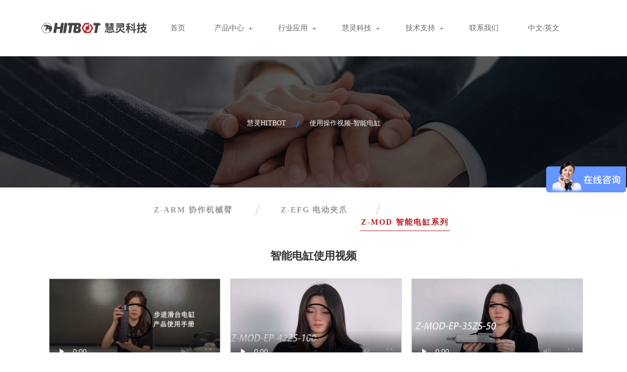

--- FILE ---
content_type: text/html; charset=UTF-8
request_url: https://www.hitbot.cc/usemanual-mod/
body_size: 30723
content:
 <!DOCTYPE html>
<html lang="zh-Hans">
<head>
<meta charset="UTF-8">
<meta name="viewport" content="width=device-width, initial-scale=1">
<link rel="profile" href="//gmpg.org/xfn/11">
<meta name='robots' content='index, follow, max-image-preview:large, max-snippet:-1, max-video-preview:-1' />
	<style>img:is([sizes="auto" i], [sizes^="auto," i]) { contain-intrinsic-size: 3000px 1500px }</style>
	
	<!-- This site is optimized with the Yoast SEO plugin v21.4 - https://yoast.com/wordpress/plugins/seo/ -->
	<title>使用操作视频-智能电缸 - 慧灵HITBOT</title>
	<link rel="canonical" href="https://www.hitbot.cc/usemanual-mod/" />
	<meta property="og:locale" content="zh_CN" />
	<meta property="og:type" content="article" />
	<meta property="og:title" content="使用操作视频-智能电缸 - 慧灵HITBOT" />
	<meta property="og:description" content="Z-ARM 协作机械臂 / Z-EFG 电动夹爪 / Z-MOD 智能电缸系列 智能电缸使用视频 https:..." />
	<meta property="og:url" content="https://www.hitbot.cc/usemanual-mod/" />
	<meta property="og:site_name" content="慧灵HITBOT" />
	<meta property="article:modified_time" content="2023-07-06T08:13:56+00:00" />
	<meta name="twitter:card" content="summary_large_image" />
	<meta name="twitter:label1" content="预计阅读时间" />
	<meta name="twitter:data1" content="1 分" />
	<script type="application/ld+json" class="yoast-schema-graph">{"@context":"https://schema.org","@graph":[{"@type":"WebPage","@id":"https://www.hitbot.cc/usemanual-mod/","url":"https://www.hitbot.cc/usemanual-mod/","name":"使用操作视频-智能电缸 - 慧灵HITBOT","isPartOf":{"@id":"https://www.hitbot.cc/#website"},"datePublished":"2022-10-29T08:15:55+00:00","dateModified":"2023-07-06T08:13:56+00:00","inLanguage":"zh-Hans","potentialAction":[{"@type":"ReadAction","target":["https://www.hitbot.cc/usemanual-mod/"]}]},{"@type":"WebSite","@id":"https://www.hitbot.cc/#website","url":"https://www.hitbot.cc/","name":"慧灵HITBOT","description":"机器臂厂家","potentialAction":[{"@type":"SearchAction","target":{"@type":"EntryPoint","urlTemplate":"https://www.hitbot.cc/?s={search_term_string}"},"query-input":"required name=search_term_string"}],"inLanguage":"zh-Hans"}]}</script>
	<!-- / Yoast SEO plugin. -->


<link rel="alternate" type="application/rss+xml" title="慧灵HITBOT &raquo; Feed" href="https://www.hitbot.cc/feed/" />
<link rel="alternate" type="application/rss+xml" title="慧灵HITBOT &raquo; 评论 Feed" href="https://www.hitbot.cc/comments/feed/" />
<script type="text/javascript">
/* <![CDATA[ */
window._wpemojiSettings = {"baseUrl":"https:\/\/s.w.org\/images\/core\/emoji\/15.0.3\/72x72\/","ext":".png","svgUrl":"https:\/\/s.w.org\/images\/core\/emoji\/15.0.3\/svg\/","svgExt":".svg","source":{"concatemoji":"https:\/\/www.hitbot.cc\/wp-includes\/js\/wp-emoji-release.min.js?ver=6.7.1"}};
/*! This file is auto-generated */
!function(i,n){var o,s,e;function c(e){try{var t={supportTests:e,timestamp:(new Date).valueOf()};sessionStorage.setItem(o,JSON.stringify(t))}catch(e){}}function p(e,t,n){e.clearRect(0,0,e.canvas.width,e.canvas.height),e.fillText(t,0,0);var t=new Uint32Array(e.getImageData(0,0,e.canvas.width,e.canvas.height).data),r=(e.clearRect(0,0,e.canvas.width,e.canvas.height),e.fillText(n,0,0),new Uint32Array(e.getImageData(0,0,e.canvas.width,e.canvas.height).data));return t.every(function(e,t){return e===r[t]})}function u(e,t,n){switch(t){case"flag":return n(e,"\ud83c\udff3\ufe0f\u200d\u26a7\ufe0f","\ud83c\udff3\ufe0f\u200b\u26a7\ufe0f")?!1:!n(e,"\ud83c\uddfa\ud83c\uddf3","\ud83c\uddfa\u200b\ud83c\uddf3")&&!n(e,"\ud83c\udff4\udb40\udc67\udb40\udc62\udb40\udc65\udb40\udc6e\udb40\udc67\udb40\udc7f","\ud83c\udff4\u200b\udb40\udc67\u200b\udb40\udc62\u200b\udb40\udc65\u200b\udb40\udc6e\u200b\udb40\udc67\u200b\udb40\udc7f");case"emoji":return!n(e,"\ud83d\udc26\u200d\u2b1b","\ud83d\udc26\u200b\u2b1b")}return!1}function f(e,t,n){var r="undefined"!=typeof WorkerGlobalScope&&self instanceof WorkerGlobalScope?new OffscreenCanvas(300,150):i.createElement("canvas"),a=r.getContext("2d",{willReadFrequently:!0}),o=(a.textBaseline="top",a.font="600 32px Arial",{});return e.forEach(function(e){o[e]=t(a,e,n)}),o}function t(e){var t=i.createElement("script");t.src=e,t.defer=!0,i.head.appendChild(t)}"undefined"!=typeof Promise&&(o="wpEmojiSettingsSupports",s=["flag","emoji"],n.supports={everything:!0,everythingExceptFlag:!0},e=new Promise(function(e){i.addEventListener("DOMContentLoaded",e,{once:!0})}),new Promise(function(t){var n=function(){try{var e=JSON.parse(sessionStorage.getItem(o));if("object"==typeof e&&"number"==typeof e.timestamp&&(new Date).valueOf()<e.timestamp+604800&&"object"==typeof e.supportTests)return e.supportTests}catch(e){}return null}();if(!n){if("undefined"!=typeof Worker&&"undefined"!=typeof OffscreenCanvas&&"undefined"!=typeof URL&&URL.createObjectURL&&"undefined"!=typeof Blob)try{var e="postMessage("+f.toString()+"("+[JSON.stringify(s),u.toString(),p.toString()].join(",")+"));",r=new Blob([e],{type:"text/javascript"}),a=new Worker(URL.createObjectURL(r),{name:"wpTestEmojiSupports"});return void(a.onmessage=function(e){c(n=e.data),a.terminate(),t(n)})}catch(e){}c(n=f(s,u,p))}t(n)}).then(function(e){for(var t in e)n.supports[t]=e[t],n.supports.everything=n.supports.everything&&n.supports[t],"flag"!==t&&(n.supports.everythingExceptFlag=n.supports.everythingExceptFlag&&n.supports[t]);n.supports.everythingExceptFlag=n.supports.everythingExceptFlag&&!n.supports.flag,n.DOMReady=!1,n.readyCallback=function(){n.DOMReady=!0}}).then(function(){return e}).then(function(){var e;n.supports.everything||(n.readyCallback(),(e=n.source||{}).concatemoji?t(e.concatemoji):e.wpemoji&&e.twemoji&&(t(e.twemoji),t(e.wpemoji)))}))}((window,document),window._wpemojiSettings);
/* ]]> */
</script>
<style id='wp-emoji-styles-inline-css' type='text/css'>

	img.wp-smiley, img.emoji {
		display: inline !important;
		border: none !important;
		box-shadow: none !important;
		height: 1em !important;
		width: 1em !important;
		margin: 0 0.07em !important;
		vertical-align: -0.1em !important;
		background: none !important;
		padding: 0 !important;
	}
</style>
<link rel='stylesheet' id='wp-block-library-css' href='https://www.hitbot.cc/wp-includes/css/dist/block-library/style.min.css?ver=6.7.1' type='text/css' media='all' />
<style id='classic-theme-styles-inline-css' type='text/css'>
/*! This file is auto-generated */
.wp-block-button__link{color:#fff;background-color:#32373c;border-radius:9999px;box-shadow:none;text-decoration:none;padding:calc(.667em + 2px) calc(1.333em + 2px);font-size:1.125em}.wp-block-file__button{background:#32373c;color:#fff;text-decoration:none}
</style>
<style id='global-styles-inline-css' type='text/css'>
:root{--wp--preset--aspect-ratio--square: 1;--wp--preset--aspect-ratio--4-3: 4/3;--wp--preset--aspect-ratio--3-4: 3/4;--wp--preset--aspect-ratio--3-2: 3/2;--wp--preset--aspect-ratio--2-3: 2/3;--wp--preset--aspect-ratio--16-9: 16/9;--wp--preset--aspect-ratio--9-16: 9/16;--wp--preset--color--black: #000000;--wp--preset--color--cyan-bluish-gray: #abb8c3;--wp--preset--color--white: #ffffff;--wp--preset--color--pale-pink: #f78da7;--wp--preset--color--vivid-red: #cf2e2e;--wp--preset--color--luminous-vivid-orange: #ff6900;--wp--preset--color--luminous-vivid-amber: #fcb900;--wp--preset--color--light-green-cyan: #7bdcb5;--wp--preset--color--vivid-green-cyan: #00d084;--wp--preset--color--pale-cyan-blue: #8ed1fc;--wp--preset--color--vivid-cyan-blue: #0693e3;--wp--preset--color--vivid-purple: #9b51e0;--wp--preset--gradient--vivid-cyan-blue-to-vivid-purple: linear-gradient(135deg,rgba(6,147,227,1) 0%,rgb(155,81,224) 100%);--wp--preset--gradient--light-green-cyan-to-vivid-green-cyan: linear-gradient(135deg,rgb(122,220,180) 0%,rgb(0,208,130) 100%);--wp--preset--gradient--luminous-vivid-amber-to-luminous-vivid-orange: linear-gradient(135deg,rgba(252,185,0,1) 0%,rgba(255,105,0,1) 100%);--wp--preset--gradient--luminous-vivid-orange-to-vivid-red: linear-gradient(135deg,rgba(255,105,0,1) 0%,rgb(207,46,46) 100%);--wp--preset--gradient--very-light-gray-to-cyan-bluish-gray: linear-gradient(135deg,rgb(238,238,238) 0%,rgb(169,184,195) 100%);--wp--preset--gradient--cool-to-warm-spectrum: linear-gradient(135deg,rgb(74,234,220) 0%,rgb(151,120,209) 20%,rgb(207,42,186) 40%,rgb(238,44,130) 60%,rgb(251,105,98) 80%,rgb(254,248,76) 100%);--wp--preset--gradient--blush-light-purple: linear-gradient(135deg,rgb(255,206,236) 0%,rgb(152,150,240) 100%);--wp--preset--gradient--blush-bordeaux: linear-gradient(135deg,rgb(254,205,165) 0%,rgb(254,45,45) 50%,rgb(107,0,62) 100%);--wp--preset--gradient--luminous-dusk: linear-gradient(135deg,rgb(255,203,112) 0%,rgb(199,81,192) 50%,rgb(65,88,208) 100%);--wp--preset--gradient--pale-ocean: linear-gradient(135deg,rgb(255,245,203) 0%,rgb(182,227,212) 50%,rgb(51,167,181) 100%);--wp--preset--gradient--electric-grass: linear-gradient(135deg,rgb(202,248,128) 0%,rgb(113,206,126) 100%);--wp--preset--gradient--midnight: linear-gradient(135deg,rgb(2,3,129) 0%,rgb(40,116,252) 100%);--wp--preset--font-size--small: 13px;--wp--preset--font-size--medium: 20px;--wp--preset--font-size--large: 36px;--wp--preset--font-size--x-large: 42px;--wp--preset--spacing--20: 0.44rem;--wp--preset--spacing--30: 0.67rem;--wp--preset--spacing--40: 1rem;--wp--preset--spacing--50: 1.5rem;--wp--preset--spacing--60: 2.25rem;--wp--preset--spacing--70: 3.38rem;--wp--preset--spacing--80: 5.06rem;--wp--preset--shadow--natural: 6px 6px 9px rgba(0, 0, 0, 0.2);--wp--preset--shadow--deep: 12px 12px 50px rgba(0, 0, 0, 0.4);--wp--preset--shadow--sharp: 6px 6px 0px rgba(0, 0, 0, 0.2);--wp--preset--shadow--outlined: 6px 6px 0px -3px rgba(255, 255, 255, 1), 6px 6px rgba(0, 0, 0, 1);--wp--preset--shadow--crisp: 6px 6px 0px rgba(0, 0, 0, 1);}:where(.is-layout-flex){gap: 0.5em;}:where(.is-layout-grid){gap: 0.5em;}body .is-layout-flex{display: flex;}.is-layout-flex{flex-wrap: wrap;align-items: center;}.is-layout-flex > :is(*, div){margin: 0;}body .is-layout-grid{display: grid;}.is-layout-grid > :is(*, div){margin: 0;}:where(.wp-block-columns.is-layout-flex){gap: 2em;}:where(.wp-block-columns.is-layout-grid){gap: 2em;}:where(.wp-block-post-template.is-layout-flex){gap: 1.25em;}:where(.wp-block-post-template.is-layout-grid){gap: 1.25em;}.has-black-color{color: var(--wp--preset--color--black) !important;}.has-cyan-bluish-gray-color{color: var(--wp--preset--color--cyan-bluish-gray) !important;}.has-white-color{color: var(--wp--preset--color--white) !important;}.has-pale-pink-color{color: var(--wp--preset--color--pale-pink) !important;}.has-vivid-red-color{color: var(--wp--preset--color--vivid-red) !important;}.has-luminous-vivid-orange-color{color: var(--wp--preset--color--luminous-vivid-orange) !important;}.has-luminous-vivid-amber-color{color: var(--wp--preset--color--luminous-vivid-amber) !important;}.has-light-green-cyan-color{color: var(--wp--preset--color--light-green-cyan) !important;}.has-vivid-green-cyan-color{color: var(--wp--preset--color--vivid-green-cyan) !important;}.has-pale-cyan-blue-color{color: var(--wp--preset--color--pale-cyan-blue) !important;}.has-vivid-cyan-blue-color{color: var(--wp--preset--color--vivid-cyan-blue) !important;}.has-vivid-purple-color{color: var(--wp--preset--color--vivid-purple) !important;}.has-black-background-color{background-color: var(--wp--preset--color--black) !important;}.has-cyan-bluish-gray-background-color{background-color: var(--wp--preset--color--cyan-bluish-gray) !important;}.has-white-background-color{background-color: var(--wp--preset--color--white) !important;}.has-pale-pink-background-color{background-color: var(--wp--preset--color--pale-pink) !important;}.has-vivid-red-background-color{background-color: var(--wp--preset--color--vivid-red) !important;}.has-luminous-vivid-orange-background-color{background-color: var(--wp--preset--color--luminous-vivid-orange) !important;}.has-luminous-vivid-amber-background-color{background-color: var(--wp--preset--color--luminous-vivid-amber) !important;}.has-light-green-cyan-background-color{background-color: var(--wp--preset--color--light-green-cyan) !important;}.has-vivid-green-cyan-background-color{background-color: var(--wp--preset--color--vivid-green-cyan) !important;}.has-pale-cyan-blue-background-color{background-color: var(--wp--preset--color--pale-cyan-blue) !important;}.has-vivid-cyan-blue-background-color{background-color: var(--wp--preset--color--vivid-cyan-blue) !important;}.has-vivid-purple-background-color{background-color: var(--wp--preset--color--vivid-purple) !important;}.has-black-border-color{border-color: var(--wp--preset--color--black) !important;}.has-cyan-bluish-gray-border-color{border-color: var(--wp--preset--color--cyan-bluish-gray) !important;}.has-white-border-color{border-color: var(--wp--preset--color--white) !important;}.has-pale-pink-border-color{border-color: var(--wp--preset--color--pale-pink) !important;}.has-vivid-red-border-color{border-color: var(--wp--preset--color--vivid-red) !important;}.has-luminous-vivid-orange-border-color{border-color: var(--wp--preset--color--luminous-vivid-orange) !important;}.has-luminous-vivid-amber-border-color{border-color: var(--wp--preset--color--luminous-vivid-amber) !important;}.has-light-green-cyan-border-color{border-color: var(--wp--preset--color--light-green-cyan) !important;}.has-vivid-green-cyan-border-color{border-color: var(--wp--preset--color--vivid-green-cyan) !important;}.has-pale-cyan-blue-border-color{border-color: var(--wp--preset--color--pale-cyan-blue) !important;}.has-vivid-cyan-blue-border-color{border-color: var(--wp--preset--color--vivid-cyan-blue) !important;}.has-vivid-purple-border-color{border-color: var(--wp--preset--color--vivid-purple) !important;}.has-vivid-cyan-blue-to-vivid-purple-gradient-background{background: var(--wp--preset--gradient--vivid-cyan-blue-to-vivid-purple) !important;}.has-light-green-cyan-to-vivid-green-cyan-gradient-background{background: var(--wp--preset--gradient--light-green-cyan-to-vivid-green-cyan) !important;}.has-luminous-vivid-amber-to-luminous-vivid-orange-gradient-background{background: var(--wp--preset--gradient--luminous-vivid-amber-to-luminous-vivid-orange) !important;}.has-luminous-vivid-orange-to-vivid-red-gradient-background{background: var(--wp--preset--gradient--luminous-vivid-orange-to-vivid-red) !important;}.has-very-light-gray-to-cyan-bluish-gray-gradient-background{background: var(--wp--preset--gradient--very-light-gray-to-cyan-bluish-gray) !important;}.has-cool-to-warm-spectrum-gradient-background{background: var(--wp--preset--gradient--cool-to-warm-spectrum) !important;}.has-blush-light-purple-gradient-background{background: var(--wp--preset--gradient--blush-light-purple) !important;}.has-blush-bordeaux-gradient-background{background: var(--wp--preset--gradient--blush-bordeaux) !important;}.has-luminous-dusk-gradient-background{background: var(--wp--preset--gradient--luminous-dusk) !important;}.has-pale-ocean-gradient-background{background: var(--wp--preset--gradient--pale-ocean) !important;}.has-electric-grass-gradient-background{background: var(--wp--preset--gradient--electric-grass) !important;}.has-midnight-gradient-background{background: var(--wp--preset--gradient--midnight) !important;}.has-small-font-size{font-size: var(--wp--preset--font-size--small) !important;}.has-medium-font-size{font-size: var(--wp--preset--font-size--medium) !important;}.has-large-font-size{font-size: var(--wp--preset--font-size--large) !important;}.has-x-large-font-size{font-size: var(--wp--preset--font-size--x-large) !important;}
:where(.wp-block-post-template.is-layout-flex){gap: 1.25em;}:where(.wp-block-post-template.is-layout-grid){gap: 1.25em;}
:where(.wp-block-columns.is-layout-flex){gap: 2em;}:where(.wp-block-columns.is-layout-grid){gap: 2em;}
:root :where(.wp-block-pullquote){font-size: 1.5em;line-height: 1.6;}
</style>
<link rel='stylesheet' id='redux-extendify-styles-css' href='https://www.hitbot.cc/wp-content/plugins/redux-framework/redux-core/assets/css/extendify-utilities.css?ver=4.4.9' type='text/css' media='all' />
<link rel='stylesheet' id='contact-form-7-css' href='https://www.hitbot.cc/wp-content/plugins/contact-form-7/includes/css/styles.css?ver=5.8.2' type='text/css' media='all' />
<link rel='stylesheet' id='video_popup_close_icon-css' href='https://www.hitbot.cc/wp-content/plugins/video-popup/css/vp-close-icon/close-button-icon.css?ver=1768789670' type='text/css' media='all' />
<link rel='stylesheet' id='oba_youtubepopup_css-css' href='https://www.hitbot.cc/wp-content/plugins/video-popup/css/YouTubePopUp.css?ver=1768789670' type='text/css' media='all' />
<link rel='stylesheet' id='woocommerce-layout-css' href='https://www.hitbot.cc/wp-content/plugins/woocommerce/assets/css/woocommerce-layout.css?ver=8.2.1' type='text/css' media='all' />
<link rel='stylesheet' id='woocommerce-smallscreen-css' href='https://www.hitbot.cc/wp-content/plugins/woocommerce/assets/css/woocommerce-smallscreen.css?ver=8.2.1' type='text/css' media='only screen and (max-width: 768px)' />
<link rel='stylesheet' id='woocommerce-general-css' href='https://www.hitbot.cc/wp-content/plugins/woocommerce/assets/css/woocommerce.css?ver=8.2.1' type='text/css' media='all' />
<style id='woocommerce-inline-inline-css' type='text/css'>
.woocommerce form .form-row .required { visibility: visible; }
</style>
<link rel='stylesheet' id='reobiz-plugins-css' href='https://www.hitbot.cc/wp-content/themes/reobiz/assets/css/plugins.css?ver=6.7.1' type='text/css' media='all' />
<link rel='stylesheet' id='flaticon-css' href='https://www.hitbot.cc/wp-content/themes/reobiz/assets/css/flaticon.css?ver=6.7.1' type='text/css' media='all' />
<link rel='stylesheet' id='reobiz-style-default-css' href='https://www.hitbot.cc/wp-content/themes/reobiz/assets/css/default.css?ver=6.7.1' type='text/css' media='all' />
<link rel='stylesheet' id='reobiz-style-custom-css' href='https://www.hitbot.cc/wp-content/themes/reobiz/assets/css/custom.css?ver=6.7.1' type='text/css' media='all' />
<link rel='stylesheet' id='reobiz-style-responsive-css' href='https://www.hitbot.cc/wp-content/themes/reobiz/assets/css/responsive.css?ver=6.7.1' type='text/css' media='all' />
<link rel='stylesheet' id='reobiz-style-css' href='https://www.hitbot.cc/wp-content/themes/reobiz-child/style.css?ver=6.7.1' type='text/css' media='all' />
<link rel='stylesheet' id='elementor-icons-css' href='https://www.hitbot.cc/wp-content/plugins/elementor/assets/lib/eicons/css/elementor-icons.min.css?ver=5.23.0' type='text/css' media='all' />
<link rel='stylesheet' id='elementor-frontend-css' href='https://www.hitbot.cc/wp-content/plugins/elementor/assets/css/frontend-lite.min.css?ver=3.17.1' type='text/css' media='all' />
<link rel='stylesheet' id='swiper-css' href='https://www.hitbot.cc/wp-content/plugins/elementor/assets/lib/swiper/css/swiper.min.css?ver=5.3.6' type='text/css' media='all' />
<link rel='stylesheet' id='elementor-post-7-css' href='https://www.hitbot.cc/wp-content/uploads/elementor/css/post-7.css?ver=1698371892' type='text/css' media='all' />
<link rel='stylesheet' id='post-grid-elementor-addon-main-css' href='https://www.hitbot.cc/wp-content/plugins/post-grid-elementor-addon/assets/css/main.css?ver=6.7.1' type='text/css' media='all' />
<link rel='stylesheet' id='elementor-global-css' href='https://www.hitbot.cc/wp-content/uploads/elementor/css/global.css?ver=1698371839' type='text/css' media='all' />
<link rel='stylesheet' id='elementor-post-25108-css' href='https://www.hitbot.cc/wp-content/uploads/elementor/css/post-25108.css?ver=1698386426' type='text/css' media='all' />
<link rel='stylesheet' id='childstyle-css' href='https://www.hitbot.cc/wp-content/themes/reobiz/style.css?ver=6.7.1' type='text/css' media='all' />
<link rel='stylesheet' id='mediaelement-css' href='https://www.hitbot.cc/wp-includes/js/mediaelement/mediaelementplayer-legacy.min.css?ver=4.2.17' type='text/css' media='all' />
<link rel='stylesheet' id='wp-mediaelement-css' href='https://www.hitbot.cc/wp-includes/js/mediaelement/wp-mediaelement.min.css?ver=6.7.1' type='text/css' media='all' />
<script type="text/javascript" src="https://www.hitbot.cc/wp-includes/js/jquery/jquery.min.js?ver=3.7.1" id="jquery-core-js"></script>
<script type="text/javascript" src="https://www.hitbot.cc/wp-includes/js/jquery/jquery-migrate.min.js?ver=3.4.1" id="jquery-migrate-js"></script>
<script type="text/javascript" src="https://www.hitbot.cc/wp-content/plugins/video-popup/js/YouTubePopUp.jquery.js?ver=1768789670" id="oba_youtubepopup_plugin-js"></script>
<script type="text/javascript" src="https://www.hitbot.cc/wp-content/plugins/video-popup/js/YouTubePopUp.js?ver=1768789670" id="oba_youtubepopup_activate-js"></script>
<link rel="https://api.w.org/" href="https://www.hitbot.cc/wp-json/" /><link rel="alternate" title="JSON" type="application/json" href="https://www.hitbot.cc/wp-json/wp/v2/pages/25108" /><link rel="EditURI" type="application/rsd+xml" title="RSD" href="https://www.hitbot.cc/xmlrpc.php?rsd" />
<meta name="generator" content="WordPress 6.7.1" />
<meta name="generator" content="WooCommerce 8.2.1" />
<link rel='shortlink' href='https://www.hitbot.cc/?p=25108' />
<link rel="alternate" title="oEmbed (JSON)" type="application/json+oembed" href="https://www.hitbot.cc/wp-json/oembed/1.0/embed?url=https%3A%2F%2Fwww.hitbot.cc%2Fusemanual-mod%2F" />
<link rel="alternate" title="oEmbed (XML)" type="text/xml+oembed" href="https://www.hitbot.cc/wp-json/oembed/1.0/embed?url=https%3A%2F%2Fwww.hitbot.cc%2Fusemanual-mod%2F&#038;format=xml" />
<meta name="generator" content="Redux 4.4.9" /><!-- HFCM by 99 Robots - Snippet # 1: 百度统计 -->
<script>
var _hmt = _hmt || [];
(function() {
  var hm = document.createElement("script");
  hm.src = "https://hm.baidu.com/hm.js?5811c849fb005b997bbdf61b9beb1e47";
  var s = document.getElementsByTagName("script")[0]; 
  s.parentNode.insertBefore(hm, s);
})();
</script>

<!-- /end HFCM by 99 Robots -->
		<script type='text/javascript'>
			var video_popup_unprm_general_settings = {
    			'unprm_r_border': ''
			};
		</script>
		<noscript><style>.woocommerce-product-gallery{ opacity: 1 !important; }</style></noscript>
	<meta name="generator" content="Elementor 3.17.1; features: e_dom_optimization, e_optimized_assets_loading, e_optimized_css_loading, additional_custom_breakpoints; settings: css_print_method-external, google_font-enabled, font_display-auto">
<meta name="generator" content="Powered by Slider Revolution 6.5.8 - responsive, Mobile-Friendly Slider Plugin for WordPress with comfortable drag and drop interface." />
<link rel="icon" href="https://www.hitbot.cc/wp-content/uploads/2021/08/cropped-hitbot-logo-icon-32x32.png" sizes="32x32" />
<link rel="icon" href="https://www.hitbot.cc/wp-content/uploads/2021/08/cropped-hitbot-logo-icon-192x192.png" sizes="192x192" />
<link rel="apple-touch-icon" href="https://www.hitbot.cc/wp-content/uploads/2021/08/cropped-hitbot-logo-icon-180x180.png" />
<meta name="msapplication-TileImage" content="https://www.hitbot.cc/wp-content/uploads/2021/08/cropped-hitbot-logo-icon-270x270.png" />
<script type="text/javascript">function setREVStartSize(e){
			//window.requestAnimationFrame(function() {				 
				window.RSIW = window.RSIW===undefined ? window.innerWidth : window.RSIW;	
				window.RSIH = window.RSIH===undefined ? window.innerHeight : window.RSIH;	
				try {								
					var pw = document.getElementById(e.c).parentNode.offsetWidth,
						newh;
					pw = pw===0 || isNaN(pw) ? window.RSIW : pw;
					e.tabw = e.tabw===undefined ? 0 : parseInt(e.tabw);
					e.thumbw = e.thumbw===undefined ? 0 : parseInt(e.thumbw);
					e.tabh = e.tabh===undefined ? 0 : parseInt(e.tabh);
					e.thumbh = e.thumbh===undefined ? 0 : parseInt(e.thumbh);
					e.tabhide = e.tabhide===undefined ? 0 : parseInt(e.tabhide);
					e.thumbhide = e.thumbhide===undefined ? 0 : parseInt(e.thumbhide);
					e.mh = e.mh===undefined || e.mh=="" || e.mh==="auto" ? 0 : parseInt(e.mh,0);		
					if(e.layout==="fullscreen" || e.l==="fullscreen") 						
						newh = Math.max(e.mh,window.RSIH);					
					else{					
						e.gw = Array.isArray(e.gw) ? e.gw : [e.gw];
						for (var i in e.rl) if (e.gw[i]===undefined || e.gw[i]===0) e.gw[i] = e.gw[i-1];					
						e.gh = e.el===undefined || e.el==="" || (Array.isArray(e.el) && e.el.length==0)? e.gh : e.el;
						e.gh = Array.isArray(e.gh) ? e.gh : [e.gh];
						for (var i in e.rl) if (e.gh[i]===undefined || e.gh[i]===0) e.gh[i] = e.gh[i-1];
											
						var nl = new Array(e.rl.length),
							ix = 0,						
							sl;					
						e.tabw = e.tabhide>=pw ? 0 : e.tabw;
						e.thumbw = e.thumbhide>=pw ? 0 : e.thumbw;
						e.tabh = e.tabhide>=pw ? 0 : e.tabh;
						e.thumbh = e.thumbhide>=pw ? 0 : e.thumbh;					
						for (var i in e.rl) nl[i] = e.rl[i]<window.RSIW ? 0 : e.rl[i];
						sl = nl[0];									
						for (var i in nl) if (sl>nl[i] && nl[i]>0) { sl = nl[i]; ix=i;}															
						var m = pw>(e.gw[ix]+e.tabw+e.thumbw) ? 1 : (pw-(e.tabw+e.thumbw)) / (e.gw[ix]);					
						newh =  (e.gh[ix] * m) + (e.tabh + e.thumbh);
					}
					var el = document.getElementById(e.c);
					if (el!==null && el) el.style.height = newh+"px";					
					el = document.getElementById(e.c+"_wrapper");
					if (el!==null && el) {
						el.style.height = newh+"px";
						el.style.display = "block";
					}
				} catch(e){
					console.log("Failure at Presize of Slider:" + e)
				}					   
			//});
		  };</script>
		<style type="text/css" id="wp-custom-css">
			/*调整第一部分机械臂模块*/
.elementor-13157 .elementor-element.elementor-element .rs-heading.style2:after{margin-left:38.5%;
width:25%; height:5px
}
.elementor-widget-text-editor .elementor-widget-container{text-indent:2em;
padding-top:10px;
}

/*当鼠标移到按钮“了解更多时”变色*/
#learn-more:hover{background:#343a40;}

/*应用案例红色下划线长度调整*/
.elementor-13157 .elementor-element.elementor-element-0d0e14f .rs-heading.style2:after{width:15%;margin-left:43.8%;}

/*慧灵科技红色下划线长度调整*/
.elementor-13157 .elementor-element.elementor-element-3f61bf2 .rs-heading.style2:after{width:15%; margin-left:43.8%;}

/*新闻中心红色下划线长度调整*/
.elementor-13157 .elementor-element.elementor-element-52684b9 .rs-heading.style2:after{width:15%; margin-left:43.8%;}

/*隐藏新闻中心的向右小箭头*/
.rsaddon-unique-slider .blog-content .blog-btn-part2{display:none;}
.fa-clock-o:before{display:none;}
.btm-cate .tag-line{display:none;}

/*合作伙伴红色下划线长度调整*/
.elementor-13157 .elementor-element.elementor-element-c8d30f6 .rs-heading.style2:after{width:15%; margin-left:43.8%;}

/*隐藏首页文章调用日期*/
.rsaddon-unique-slider .blog-content .blog-footer .blog-meta .date{display:none;}

/*页脚部分设置*/
.pro-center{width:100px;float:left; font-size:18px}
.pro-center li{line-height:24pt;}
.pro-center .wenzi{margin-top:20%;}
#second-ul{margin-left:15%;}
.pro-center li{font-size:13px;width:120px}

/*设置文章页面*/
.single .bs-img img{display:none;}

/*.single-content-full .bs-desc .aligncenter{margin-top:3px;}*/

.rs-blog-details .single-content-full .bs-desc p{font-family:楷体;
color:#0f0f0f; font-size:16pt;}
.single #content h4{color:#353D43;
font-weight:500;line-height:34px;}
 .breadcrumbs-inner .page-title{display:none;}
.elementor-widget-image img{cursor:zoom-in;}
.rs-blog-details .bs-desc{margin-top:80px;}

/*设置文章分类页*/
body.archive .rs-blog .blog-item{margin-top:70px;}
.archive .rs-blog .blog-item .blog-img{float:left;}
.blog .rs-blog .blog-item .full-blog-content .title-wrap .blog-title, .archive .rs-blog .blog-item .full-blog-content .title-wrap .blog-title{margin-top:8%;}
.rs-blog .contents-sticky .theiaStickySidebar .col-sm-12{height:340px;}

.archive .rs-blog .blog-item .blog-img{width:30%;margin-top:4.5%; margin-left:5%;}
body.archive .rs-blog .blog-item{margin-left:20%;width:70%;}
.main-contain #content{padding-top:10px;}
.pagination-area{margin-top:120px; margin-left:41%;}

/*阻止首页新闻标题处换行*/
.elementor-widget-rsblog-slider .blog-item .blog-content h3.blog-name a{white-space:nowrap;}

.rs-blog-grid .blog-item .blog-content h3.blog-name{overflow:hidden;text-overflow:ellipsis;}

/*机械臂分类页排版*/
.elementor-element-9484543 .elementor-container .elementor-widget-image img{width:70px}
.elementor-element-56572e9 .elementor-container .elementor-widget-image img{width:70px}

.wp-caption .wp-caption-text{font-style:normal; font-size:1rem; color:#000; font-weight:400; }

.elementor-col-50 .elementor-widget-wrap .elementor-widget-image .elementor-widget-container img{cursor:pointer;}
.swiper-zoom-container .elementor-lightbox-image{cursor:zoom-out;}
.swiper-wrapper .swiper-zoom-container .elementor-lightbox-image:active{width:0px;}

/*设置导航菜单下边框*/
#rs-header .menu-sticky .menu-area{box-shadow:0 0 5px 0 rgb(0 0 0 / 12%);}

.rs-blog-details{margin-top:-6%}

/*协作机械臂分类页参数圆点设置*/
.product-color-option span{
	height:15px;
	width:15px;
	display:inline-block;
	vertical-align:middle;
	margin:3px;
	position:relative;
	cursor:pointer;
	border-radius:100%;		
}
/*页脚横线部分设置*/
.rs-footer .footer-bottom .container{margin-top:-3%; border-top:solid 1px #fff;}
.footer-bottom .copyright p{margin-top:-2%; margin-bottom:-10px}

/*电动夹爪分类页设置*/
.elementor-14702 .elementor-element-9484543  .elementor-container .elementor-widget-image img{width:500px;}
.page-template-default .rs-breadcrumbs.porfolio-details{display:none;}

/*start: download 页面布局*/
.d1522{margin-bottom:6%}
.d1522 .z-arm22{
border: solid 1px #ccc6c6; 
width: 262px; 
height: 262px; float: left;}

.Z-arm152{
	width: 262px; 
	height: 262px; 
	float: left; 
	margin-left: 10px; 
	box-shadow: 0px 0px 20px 0px rgb(0 0 0 / 10%);
padding:55px 30px
}
.Z-arm152 img{margin-left:26%;
margin-bottom:20px}

.Z-arm152 .za-arm152{color:#121111}

.Z-arm152 .za-arm152 .za-span{font-weight:600px; font-size:12pt;
margin-left:35px;
}
.Z-arm152 .za-arm152 .za-span:hover{color:#e6131a; font-size:12.5pt;}

.Z-arm152 .za-arm152 .za-span-01{padding-left:20px};

.a2215rm{margin-top:7%;
margin-bottom:0px;
}
/*end: download 页面布局*/

/*隐藏产品页图片*/
.single-product .rs-breadcrumbs.porfolio-details{display:none;}

/*产品页排版设置*/
.pro-data table,.pro-data table td{width:70%; border:0px;margin-left:20px;margin-top:30px;}
.pro-data td{color:#777777; font-size:16px;line-height:10px; font-weight:400;white-space:nowrap;}
.pro-data .d-value td{font-size:28px;line-height:40px; font-weight:530;color:#090909;}
.pro-data{width:50%;}
.size-range img{width:505px;}
.z-emg04 table td{
width:50%;}
.single-post .rs-breadcrumbs .breadcrumbs-inner, #rs-header.header-style-3 .rs-breadcrumbs .breadcrumbs-inner{display:none;}

.size-range img {cursor:zoom-in; margin-bottom:50px;}

.cpcs{margin-top:50px; font-weight:400; font-size:30px; line-height:15px; text-align:center;}

.hengxian{width:290px;border-bottom:5px solid #b51d2b; margin-left:auto; margin-right:auto;margin-bottom:45px; }

.pro-feature{clear:both;}
.hengxian-1 {width:170px;}

.product-f-01{width:43%;float:left;}
.product-f-01 img{width:357px;
cursor:zoom-in;
}
.product-f-02 ul{list-style-type:none;}
.product-f-02 ul li{color:#000; font-weight:600;line-height:50px;}
.product-f-02{margin-top:10%;}

.cpcs-2{margin-top:15%;}
.hengxian-2{width:160px;}

.product-apply {width:24.6%; height:auto;;float:left;}
.product-apply img{width:80%;}
.product-apply-1{margin-left:5px;}
.product-apply-2 img{margin-top:20px}

.app-case button{background:rgb(181,29,43);letter-spacing:1px;padding:0.60rem 1.2rem;overflow:hidden;border-radius:6px;z-index:9; font-weight:500;margin-top:30px;}
.app-case{width:15%;margin-left:auto;margin-right:auto;margin-bottom:50px;clear:left;white-space:nowrap;}
.app-case button:hover{background:#353D43;}

.pro-para01 {width:95%;margin-left:auto;margin-right:auto;margin-top:25px; margin-bottom:50px;}
.pro-para01 td{width:30%; color:#212529;}

.liangdian{width:45%; float:left;margin-bottom:30px;margin-left:35px;}
.liangdian h4{color:rgb(181,29,43) !important;}
.liangdian .neirong{margin-top:-10px;display:block; font-family:'Inter', sans-serif; color:#777777;line-height:30px; font-weight:400;}

.liangdian-2{margin-left:30px;}
.cpcs-1632{margin-top:55%;}
.hengxian-3 {width:270px;}

.single #content h4{color:#dc3545;}
.liangd1632 {width:50%;float:left; padding-left:20px;padding-right:20px;}

.single #content .single-content-full .bs-desc h4{color:black}

.rs-blog-details .col-lg-12 .type-post{padding-left:20px;padding-right:20px;}

.hit-1632{margin-top:-1%; letter-spacing:1.5px;}
.liangd1633{margin-top:45px;}

.jk-function{margin-top:55%; clear:both;text-align:center; font-weight:400;}

.jk-diagram{width:50%;float:left; text-align:center;;}
.jk-diagram img{width:50%;}
.jk-diagram2 {box-sizing:border-box;box-shadow:0px 0px 20px 0px rgb(0 0 0 / 10%); width:45%;float:left;padding:20px 40px}
.d-description{color:rgb(181,29,43);font-weight:600;margin-bottom:10px;}
.d-content2{color:rgb(53,61,67);font-weight:400; line-height:30px;padding-top:0.5rem !important;font-size:15px;}

.jk-diagram3{clear:left;margin-top:50px;}
.hengxian-jk-2{width:160px;}
.jk-function2{margin-top:80%;}
.appli{text-align:center;margin-top:-30px;}

/*电动夹爪产品页排版*/
.ZEFG-8{padding:20px 40px; box-shadow:0px 0px 20px 0px rgb(0 0 0 / 10%); width:300px;margin-left:3%;line-height:30px; font-weight:400;clear:left;display:inline-block;float:left;margin-bottom:30px;}
.z-efg-802 img{width:600px;float:left;margin-left:10px;float:left;}
.hengxian-zef08{border-bottom:solid 1px #a2a2a2; float:left; width:100%;}

.zfe-eg02{padding:20px 40px; box-shadow:0px 0px 20px 0px rgb(0 0 0 / 10%); width:300px;margin-left:9%;line-height:30px; font-weight:400;display:inline-block;float:left;margin-bottom:30px; float:left;margin-top:7%;}

.zfe-eg img{width:600px;float:left;}

.app-zef08{float:left;margin-left:10px;margin-bottom:20px;
width:45%;text-align:center;
border:dashed 1px #c8c5c5}
.zefg08-wenzi{text-align:center;}
.size-range td{border:0px}

/*Z-ERG-20 电动旋转夹爪*/
.pro-z-erg-20{width:45%; float:left; height:260px;margin-top:5%;margin-bottom:7%; margin-left:2%;border:dashed 1px #c8c5c5; padding:20px;}
.pro-z-erg-20 Z-ERG20{font-family:Roboto;font-size:16px; color:#0f0f0f; line-height:10px; margin-left:3%;font-weight:500;}

/*智能电缸*/

.app-zef09{width:25%;float:left;}

.zefg08-wenzi2{text-align:center;font-size:14px;}

.elementor-27265 .elementor-element. .elementor-widget-container img{overflow:hidden;}
.elementor-27265 .elementor-element .elementor-widget-container img{transition:all 0.6s;}
.elementor-27265 .elementor-element .elementor-widget-container img:hover{transform:scale(0.8)}

.elementor-27265 .elementor-element.elementor-element-a97482b img:hover{transform:scale(1)}

.elementor-27265 .elementor-element .elementor-element-3fbc0a8 .elementor-widget-container  img:hover{transform:scale(1)}

.elementor-27265 .elementor-element-54325a8 .elementor-widget-container  img:hover{transform:scale(1)}



/*医疗应用分隔线*/
.medical-fgx{width:100%; border-bottom:solid 1px #cfc8c8; float:left; margin-bottom:8%;}

/*控制分类页产品型号参数的图标大小*/
.elementor .table-bordered img{width:50%}

/*视频中心*/
.video-cent1{margin-left:auto;margin-right:auto;width:62%;margin-top:2%}
.video-cent{width:185px;float:left; border-bottom:1px solid;text-align:center;height:32px;font-weight:600;color:rgb(181,29,43);font-size:16px;letter-spacing:2px; font-family:roboto;}
.video-center2{float:left;margin-right:3%;margin-left:5%;font-size:30px;line-height:25px;color:#cecdcd;font-weight:200;}
.video-link{color:#999999;border-bottom:0px;}
.video-link a{color:#999999;}
.video-link a:hover{color:#BD1C22;}

/*业务合作*/
.join-us{font-size:16px;line-height:45px;margin-left:10%;}
.join-us span{font-size:25px;}

/*导航菜单样式调整*/
.menu-area .navbar ul li ul.sub-menu{width:155px;margin-top:-20px;min-width:30px;}
.menu-area .navbar ul li ul.sub-menu li a{float:left; margin-bottom:2px;text-align:center;font-size:15px;}
.menu-area .navbar ul li ul.sub-menu li{width:182px;}
#rs-header .menu-sticky.sticky .menu-area .navbar ul li a{font-size:15px;}

/*观看视频按钮设置*/
.elementor-shortcode .vp-s{font-size:15px; font-weight:500; background:#353D43;color:#FFFFFF;padding-top:12px;padding-bottom:12px;padding-left:20px;padding-right:20px;border-radius:6px;;font-family:roboto;letter-spacing:3px;margin-left:8px;}
.elementor-shortcode .vp-s:hover{background:#CE0008}

/*隐藏手机端标签*/
.single-post .single-posts-meta{display:none;}

/*返回分类页的鼠标*/
.elementor-widget-image .wp-caption img{ 
cursor:pointer;
}

/*青少年创意大赛页面设置*/
.elementor-page-9{background:#7dcfff;}

/*在线咨询*/
#newBridge ins{color:black;}
.plugin-pc.ocw-big{margin-top:8%;}
.buoy-mobile .ocw-el-item{display:none;}

/*首页文字对齐*/
.elementor-widget-text-editor .elementor-widget-container{text-align:justify;}

/*缩小分类页参数图片*/
.para-verse img{width:35%;}

/*导航菜单二级菜单排版*/
/*机械臂二级目录排版*/
/*.menu-area .navbar ul li.menu-item-14334 ul.sub-menu{width:430px;margin-top:-20px;}
.menu-area .navbar ul li.menu-item-14334 ul.sub-menu li a{float:left; width:210px;margin-left:3px; margin-bottom:2px;background: #e7e7e7 }
.menu-area .navbar ul li.menu-item-14334 ul.sub-menu li{width:525px;}*/
.menu-area .navbar ul li ul.sub-menu{margin-left:-25px;}

/*电动夹爪二级目录排版*/
/*.menu-area .navbar ul li.menu-item-14658 ul.sub-menu{width:390px;margin-top:-20px;}
.menu-area .navbar ul li.menu-item-14658 ul.sub-menu li a{float:left; width:190px;margin-left:3px; margin-bottom:2px; background: #e7e7e7}
.menu-area .navbar ul li.menu-item-14658 ul.sub-menu li{width:525px;}*/
.menu-area .navbar ul li ul.sub-menu li a{width:200px; margin-left:-20px;}

/*电缸的二级导航菜单排版*/
.menu-area .navbar ul li ul.sub-menu li a{width:270px;margin-left:-59px;}

/*登陆界面背景设置*/
.login h1.admin-email__heading, .login form p.admin-email__details {color:#fbfbfb}

/*bbpress登陆界面设置*/
fieldset{height:50%px;}
.post-20868 fieldset{height:50%;}
.elementor-element-2968c6b fieldset{height:200px;}

/*bbpress内容字体*/
.bbp-reply-content p{font-size:14.5px;line-height:28px;}
li.bbp-forum-info, li.bbp-topic-title{font-size:15px; font-weight:500;letter-spacing:2px}

/*爱番番字的颜色*/
/*
.nb-webim-light-message-content p{color:#fefdfd}*/


/*404尺寸大小*/
.page-error .content-area h2 span{font-size:100px;line-height:100px;}

/*联系我们页面*/
.rstab-main ul.nav li{width:200px;}

/*教育类页面*/
.elementor-widget-text-editor .elementor-widget-container{text-indent:0px;}

/*免费获取方案*/
.your-name {width:49%; float:left;clear:right;}
.your-tel {width:49%; float:left; margin-left:2%;clear:right;}
.your-mail{width:49%; float:left;clear:right;margin-top:-3%}
.your-company{width:49%;float:left; margin-left:2%;clear:right;margin-top:-3%;}
.your-message{margin-bottom:-3%;
width:100%;}
html input[type="submit"]{width:100%;background:#ff3e00; border-radius:5px; font-size:16px;letter-spacing:5px;font-weight:600;}

input[type="text"], input[type="number"], input[type="password"], textarea, input[type="email"]{background:#f1f1f1;}

/*常见问题*/
.elementor-toggle-item{background:#f77b57}
.elementor-toggle .elementor-tab-content{background:#f6f6f6;}

/*教育类产品设备*/
.woocommerce div.product{margin-top:5%}

/*保修卡信息提交*/
.wpcf7 input[type="tel"]{background:#f1f1f1; border:0px;
height:70px
}
.name2{margin-top:-3%}
.name3{margin-top:-1%}
.name4{margin-top:-3%}

/*产品信息*/
.name6{margin-top:-8%}
.name7{margin-top:-3%}

/*经销商信息*/
.name9{margin-top:-3%}
.name10{margin-top:-1%}
.name11{margin-top:-3%}
.name12{margin-top:-3%}

.postid-25376 .footer-top{display:none;}

/*慧灵产品试用*/
.name21{margin-top:-1%;}
.name22{margin-top:-8%;}
.name23{margin-top:-3%;}
.name24{margin-top:-8%;}
.name26{margin-top:-8%;margin-bottom:0px}
body div textarea{margin-bottom:0px;}

.name21 input[type="text"]{border-radius:10px;height:20px}
.name22 input[type="tel"]{border-radius:10px;height:52px}
.name23 input[type="email"]{border-radius:10px;height:20px}
.name24 input[type="text"]{border-radius:10px;height:20px}
div .name26 textarea{border-radius:10px;}
html .page-id-27451 input[type="submit"]{background:#bd1e23;}


/*医疗应用专题页*/
.elementor-widget-tabs.elementor-tabs-alignment-stretch.elementor-tabs-view-horizontal .elementor-tab-title:hover{background:#558AF7; border-radius:8px; color:#ffffff;}
.elementor-25905 .elementor-element .elementor-tab-title.elementor-active, .elementor-25905 .elementor-element.elementor-element-d2a8017 .elementor-tab-title.elementor-active a:hover{background:#558AF7; border-radius:8px;}
.sm-life .elementor-tab-title{background:white; border-radius:8px; margin-left:10px}
.clinical-zd .elementor-tab-title{background:#f9fbfd; border-radius:8px; margin-left:10px}
.st-solution .elementor-tab-title{background:#f7f7f7; border-radius:8px; margin-left:10px}

.clinical-zd .elementor-tab-title{}
.elementor-25905 .elementor-element.elementor-element-d2a8017 .elementor-tab-content, .elementor-25905 .elementor-element.elementor-element-d2a8017 .elementor-tabs-content-wrapper{background:#ffffff;}


.rstab-main ul.nav li a.active{text-align:center;}

html .page-id-26053 input[type="submit"]{background:#2599f0}
html .page-id-26139 input[type="submit"]{background:#2599f0}
html .page-id-26454 input[type="submit"]{background:#2599f0}

.post-25905 .elementor-widget-image img{cursor:pointer;}

.mbc-01{width:600px; margin-left:30px;float:left;clear:right;margin-top:25px}
.mbc-01 p{color:#3366ff; 
margin-top:5%; 
font-size:30px; 
margin-left:5%;}
.mbc-01 ul{line-height: 50px; margin-top: 5%;}
.mbc-01 a{margin-left:6%}
.mbc-01 a button{background: #f7f7f7; color:#1c1c1c;border-radius:10px; height:45px; padding-bottom:38px;
border:solid 1px #cfcfcf
}

.mbc-02{float: left; width: 500px; margin-top: 5%; margin-bottom: 5%; clear: right; margin-left: 50px;clear:right;}


/*woocommerce 产品页右侧客服头像显示*/
body.woocommerce .nb-icon-inner-wrap{background:url(https://www.hitbot.cc/wp-content/uploads/2023/01/contact-ht-01.png) no-repeat !important;
}
#newBridge #nbwlStatusBar{background-color:#4e6ef2 !important}

/*相关产品加方框*/
.woocommerce ul.products.columns-3 li.product{border:solid 1px rgba(147,147,147,0.3)}

/*隐藏手机端的第一个banner*/
.rs-layer-static img{display:none}

/*分类页的符号前面的点的颜色*/
.rm18 {
  list-style-type: none; /* 隐藏默认的圆点符号 */
}
.rm18 li:before {
  content: "●"; /* 添加自定义的圆点符号 */
  color:#bc1d21; /* 设置自定义圆点符号的颜色 */
  margin-right: 0.5em; /* 调整圆点符号与列表项文本之间的间距 */
}

/*常见问题背景颜色*/
.post-479 .elementor-toggle-item{background:none;}

/*分类单页图片取消点击放大*/
.robot-zdy img{cursor:default;}
.robot-zdy2 img{cursor:pointer}

/*末端执行器鼠标滑过效果*/
.elementor-27108 .elementor-element img{overflow:hidden;}
.elementor-27108 .elementor-element img{transition:all 0.6s;}
.elementor-27108 .elementor-element img:hover{transform:scale(0.8)}

.elementor-element-3fbc0a8 .elementor-widget-container img:hover{transform:scale(1)}
.elementor-27108 .elementor-element.elementor-element-a97482b img{transform:scale(1)}
.elementor-element-54325a8 .elementor-widget-container img:hover{transform:scale(1)}

/*行业应用*/

.elementor-widget-tabs.elementor-tabs-alignment-stretch .elementor-tabs-wrapper{text-align:center;}

.hit-hyapp .elementor-widget-tabs.elementor-tabs-alignment-stretch.elementor-tabs-view-horizontal .elementor-tab-title:hover{background:#BD1C22; border-radius:8px; color:#ffffff;}


#post-6826 .rstab-main ul.nav li:first-child{border-right:solid 2px #343434;}

.hy-use img{cursor:default}

#post-6826 .rstab-main ul.nav li{border-right:solid 2px #343434;}

#post-6826.post-6826 .rstab-main ul.nav li:last-child{border-right:none;}

.post-6826 .elementor-6826 .elementor-element.elementor-element-bac71e2 .rstab-main ul.nav li a{text-align:center;}

.ht-app01{width:45%; float:left;clear:right; margin-top:5%}
.ht-app02{float:left; width:45%;clear:right;margin-left:7%;margin-top:5%;}
.ht-app02 h3{font-weight:500; font-size:27px;}
.ht-app02 p{line-height:32px;}

.ht-app02 ul{float:left;clear:right;}
.ht-app03{margin-left:25%;clear:both;}
.ht-app02 a{float:right;}
.ht-app02 ul li{line-height:35px;}
.ht-app23{margin-left:28px;}


.ht-app02 button{border-radius:8px;letter-spacing:3px;
background:#b51d2b;line-height:10px;
margin-top:20px;}
.ht-app02 button:hover{background:#403f3f}


/*产品首页分类鼠标滑过效果*/
.pro-catefl .elementor-widget-wrap .elementor-widget-image .elementor-widget-container{overflow:hidden;}
.pro-catefl .elementor-widget-wrap .elementor-widget-image .elementor-widget-container img{transition:all 0.6s;}

.pro-catefl .elementor-widget-wrap .elementor-widget-image .elementor-widget-container img:hover{transform:scale(1.05)}

.hzbrand img{cursor:default;}

/*手机端*/
@media only screen and (max-width: 991px) {.main-contain #content{margin-top:-20%;}}

/*招商加盟页面*/
.post-32355 .elementor-toggle-item{background:none;}

.agent-why img{cursor:default;}
.huilin-house img{cursor:default;}
.core-tech img{cursor:default;}
.terminal-g img{cursor:pointer;}
.brand-z img{cursor:default;}
.support-v img{cursor:default;}
.team-su img{cursor:default;}

/*一体化平台*/
.oxi-tabs-wrapper-1 > .oxi-addons-row > .oxi-tabs-ultimate-style .oxi-tabs-body-content-shape{display:none;}

.oxi-tabs-wrapper-1 > .oxi-addons-row > .oxi-tabs-ultimate-style > .oxi-tabs-ultimate-header-wrap .oxi-tabs-header-shape{display:none;}

.elementor-element-fbb7a4f .elementor-container img{cursor:pointer;}
.page-id-35757 .elementor-widget-image img{cursor:pointer;}
.fa-angle-right:before{color:#bd1c22}


/*手机端*/
@media only screen and (max-width: 768px){
.oxi-tabs-wrapper-7 > .oxi-addons-row > .oxi-tabs-ultimate-style > .oxi-tabs-ultimate-header-wrap .oxi-tabs-ultimate-header .oxi-tabs-header-li.oxi-tab-header-aditional-left-position{height:50px;}
	
.oxi-tabs-wrapper-6 > .oxi-addons-row > .oxi-tabs-ultimate-style > .oxi-tabs-ultimate-header-wrap .oxi-tabs-ultimate-header .oxi-tabs-header-li.active{background:#bd1c22 !important;}	
.oxi-tabs-wrapper-6 > .oxi-addons-row > .oxi-tabs-ultimate-style > .oxi-tabs-ultimate-header-wrap .oxi-tabs-ultimate-header{border-color:#bd1c22 !important;}
	
}


/*慧灵学院*/
.widgettitle{background:#f4f4f4;padding-top:10px; padding-bottom:10px;padding-left:30px;font-size:20px;color:#262626;}
.elementor-widget-container .custom-html-widget{padding-left:30px;line-height:43px;}

/*慧灵学院侧边栏点击后的颜色*/
.post-36382 .soft-in01,.post-36408 .soft-in02,.postid-36413 .soft-in03,.postid-36418 .soft-in04,.post-36097 .soft-in05,.post-36423 .soft-in06,.postid-36618 .soft-in07,.postid-36633 .soft-in08,.postid-36640 .soft-in09,.postid-36647 .soft-in10,.postid-36651 .soft-in11,.postid-36655 .soft-in12,.postid-36659 .soft-in13,.postid-37767 .soft-in007, .postid-37780 .soft-in081, .postid-37787 .soft-in082, .post-37782 .soft-in083, .post-37784 .soft-in084{color:#bd1c22 !important;}



/*设备选型*/
.post-36052 .elementor-widget-image img{cursor:pointer;}
.post-36052 .elementor-widget-container .custom-html-widget a{color:#3a3a3a}
.post-36052 .elementor-widget-container .custom-html-widget a:hover{color:#bd1c22;}
.soft-intro{color:#282828;}
.soft-intro:hover{color:#928f8f;}

/*软件功能*/
.oxi-tabs-wrapper-2 > .oxi-addons-row > .oxi-tabs-ultimate-style > .oxi-tabs-ultimate-header-wrap .oxi-tabs-ultimate-header{border-color:#bd1c22 !important;}

.oxi-tabs-wrapper-2 > .oxi-addons-row > .oxi-tabs-ultimate-style > .oxi-tabs-ultimate-header-wrap .oxi-tabs-ultimate-header .oxi-tabs-header-li.active{background:#bd1c22 !important;}








		</style>
		
<!-- Typography -->

<style>
		
	body{
		background:#FFFFFF;
		color:#363636 !important;
		font-family: Roboto !important;    
	    font-size: 16px !important;
	}

			body.single-teams{
			background:#FFFFFF;
		}
	

	#cl-testimonial.testimonial-dark .testimonial-slide.slider1 .testimonial-item .testimonial-content{
		background: rgba(18, 115, 235, 0.8) !important;
	}


	h1{
		color:#0a0a0a;
		font-family:Poppins;
		font-size:46px;
				font-weight:700;
				
					line-height:56px;
				
	}

	h2{
		color:#0a0a0a; 
		font-family:Poppins;
		font-size:36px;
				font-weight:700;
				
					line-height:40px			}

	h3{
		color:#0a0a0a ;
		font-family:Poppins;
		font-size:28px;
				
					line-height:32px;
			}

	h4{
		color:#0a0a0a;
		font-family:Poppins;
		font-size:20px;
				font-weight:700;
				
					line-height:28px;
				
	}

	h5{
		color:#0a0a0a;
		font-family:Poppins;
		font-size:18px;
				font-weight:700;
				
					line-height:28px;
			}

	h6{
		color:#0a0a0a ;
		font-family:Poppins;
		font-size:16px;
				font-weight:700;
				
					line-height:20px;
			}

	.menu-area .navbar ul li > a,
	.sidenav .widget_nav_menu ul li a{
		font-weight:500;
		font-family:Poppins;
		font-size:15px;
	}

	#rs-header .toolbar-area .toolbar-contact ul.rs-contact-info li,
	#rs-header .toolbar-area .toolbar-contact ul.rs-contact-info li a, 
	#rs-header .toolbar-area .toolbar-contact ul li a,
	#rs-header .toolbar-area .toolbar-contact ul li, #rs-header .toolbar-area{
		color:#FFFFFF;
	}


				#rs-header.header-transparent .toolbar-area .toolbar-contact ul.rs-contact-info li,
			#rs-header.header-transparent .toolbar-area .toolbar-contact ul.rs-contact-info li i,
			#rs-header.header-transparent .toolbar-area .toolbar-contact ul.rs-contact-info li a,
			#rs-header.header-style-4 .btn_quote .toolbar-sl-share ul li a
			{
				color: #FFFFFF			}
		
				#rs-header.header-transparent .toolbar-area .toolbar-contact ul.rs-contact-info li:hover a,
			#rs-header.header-style-4 .btn_quote .toolbar-sl-share ul li a:hover{
			color: #CCCCCC		}
			

	.rs-breadcrumbs .page-title{
		font-size: 46px	}

	#rs-header .toolbar-area .toolbar-contact ul.rs-contact-info li a,
	#rs-header .toolbar-area .toolbar-contact ul li a,
	#rs-header .toolbar-area .toolbar-contact ul li i,
	#rs-header .toolbar-area .toolbar-sl-share ul li a i{
		color:#FFFFFF;
	}

	#rs-header .toolbar-area .toolbar-contact ul.rs-contact-info li a:hover,
	#rs-header .toolbar-area .toolbar-sl-share ul li a.quote-buttons:hover,
	#rs-header .toolbar-area .toolbar-sl-share ul li a.quote-buttons:before,
	#rs-header .toolbar-area .toolbar-contact ul li a:hover, 
	#rs-header .toolbar-area .toolbar-sl-share ul li a i:hover{
		color:#CCCCCC;
	}
	#rs-header .toolbar-area{
		background:#106EEA;
	}

	
	.mobile-menu-container div ul > li.current_page_parent > a,
	#rs-header.header-transparent .menu-area .navbar ul li.current-menu-ancestor a, 
	#rs-header.header-transparent .menu-area .navbar ul li.current_page_item a,
	.menu-area .navbar ul.menu > li.current_page_item > a,
	.menu-area .navbar ul li.current-menu-ancestor a, .menu-area .navbar ul li.current_page_item a
	{
		color: #BD1C22;
	}

	
	
	.menu-area .navbar ul > li.menu-item-has-children.hover-minimize > a:after{
		background: #BD1C22 !important;
	}	

	.menu-area .navbar ul > li.menu-item-has-children.hover-minimize:hover > a:after{
		background: #BD1C22 !important;
	}

	.menu-area .navbar ul li:hover a:before{
		color: #BD1C22;
	}

	.menu-area .navbar ul li:hover > a,	
	.mobile-menu-container div ul li a:hover,	
	#rs-header.header-style5 .header-inner.menu-sticky.sticky .menu-area .navbar ul li:hover > a,
	#rs-header.header-style-4 .menu-area .menu li:hover > a,
	#rs-header.header-style-3.header-style-2 .sticky-wrapper .menu-area .navbar ul li:hover > a
	{
		color: #BD1C22;
	}

	.menu-area .navbar ul li a,
	#rs-header .menu-responsive .sidebarmenu-search .sticky_search,	
	.menu-cart-area i, #rs-header.header-transparent .menu-area.dark .menu-cart-area i
	{
		color: #101010; 
	}

	#rs-header.header-transparent .menu-area.dark .navbar ul.menu > li.current_page_item > a::before, 
	#rs-header.header-transparent .menu-area.dark .navbar ul.menu > li.current_page_item > a::after, 
	#rs-header.header-transparent .menu-area.dark .navbar ul.menu > li > a::before,
	#rs-header.header-transparent .menu-area.dark .navbar ul.menu > li > a::after,
	#rs-header.header-transparent .menu-area.dark .navbar ul.menu > li > a,	
	#rs-header.header-transparent .menu-area.dark .menu-responsive .sidebarmenu-search .sticky_search .fa
	{
		color: #101010 !important;
	}

	
	#rs-header.header-transparent .menu-area.dark ul.offcanvas-icon .nav-link-container .nav-menu-link span{
		background: #101010 !important;
	}


			#rs-header.header-transparent .menu-area .navbar ul li a, 
		#rs-header.header-transparent .menu-cart-area i,
		#rs-header.header-transparent .menu-responsive .sidebarmenu-search .sticky_search,
		#rs-header.header-transparent .menu-responsive .sidebarmenu-search .sticky_search .fa,
		#rs-header.header-transparent .menu-area.dark .navbar ul > li > a,
		#rs-header.header-transparent .menu-area .navbar ul li:hover > a{
			color:#FFFFFF 
	}
	
			#rs-header.header-style5 .header-inner .menu-area .navbar ul > li > a,
		#rs-header.header-style5 .menu-responsive .sidebarmenu-search .sticky_search,
		#rs-header.header-style5 .menu-cart-area i{
			color:#FFFFFF 
		}
	



			#rs-header.header-style5 .header-inner .menu-area .navbar ul li:hover > a{
			color:#1273EB 
		}
	



			#rs-header.header-style5 .header-inner .menu-area .navbar ul > li.menu-item-has-children.hover-minimize:hover > a:after{
			background:#1273EB !important;  
		}
	


			#rs-header.header-style5 .header-inner .menu-area .navbar ul > li.menu-item-has-children.hover-minimize > a:after{
			background:#1273EB !important; 
		}
	
	

		#rs-header.header-style5 .menu-area .navbar ul > li.current-menu-ancestor > a, 
	#rs-header.header-style5 .header-inner .menu-area .navbar ul > li.current-menu-ancestor > a,
	#rs-header.header-style5 .header-inner.menu-sticky.sticky .menu-area .navbar ul > li.current-menu-ancestor > a{
			color:#1273EB !important; 
		}
	

	 
		.header-style-4 .menu-cart-area span.icon-num, 
		.header-style5 .menu-cart-area span.icon-num
		{
			background: #FFFFFF !important;
		}
	
	
	

			#rs-header.header-transparent .menu-area.dark ul.offcanvas-icon .nav-link-container .nav-menu-link span{
			background:#FFFFFF 
		}
	
	

		

		

			.nav-link-container .nav-menu-link span.dot1,
		.nav-link-container .nav-menu-link span.dot3,
		.nav-link-container .nav-menu-link span.dot5,
		.nav-link-container .nav-menu-link span.dot7,
		.nav-link-container .nav-menu-link span.dot9,
		#rs-header.header-transparent ul.offcanvas-icon .nav-link-container .nav-menu-link span, 
		#rs-header.header-style5 .menu-responsive ul.offcanvas-icon .nav-link-container .nav-menu-link span,
		#rs-header.header-style5 .menu-responsive ul.offcanvas-icon .nav-link-container .nav-menu-link span,
		#rs-header.header-transparent ul.offcanvas-icon .nav-link-container .nav-menu-link span, 
		#rs-header.header-style5 .menu-responsive ul.offcanvas-icon .nav-link-container .nav-menu-link span{
			background:#333333 !important;
		}
	
	

	
	


			#rs-header.header-transparent .menu-area .navbar ul > li > a:hover,
		#rs-header.header-transparent .menu-area .navbar ul li:hover > a,
		#rs-header.header-transparent .menu-area.dark .navbar ul > li:hover > a,
		#rs-header.header-style-4 .header-inner .menu-area .navbar ul li:hover a,
		#rs-header.header-style-4 .menu-area .navbar ul li:hover a:before{
			color:#1273EB 
		}
	



			#rs-header.header-transparent .menu-area .navbar ul > li.current_page_item > a,
		#rs-header.header-style-4 .menu-area .menu > li.current-menu-ancestor > a,
		#rs-header.header-transparent .menu-area .navbar ul > li.current-menu-ancestor > a,
		#rs-header.header-style-4 .menu-area .menu > li.current_page_item > a{
			color:#1273EB !important; 
		}
	
	#rs-header.header-transparent .menu-area .navbar ul.menu > li.current_page_item > a::before,
	#rs-header.header-transparent .menu-area .navbar ul.menu > li.current_page_item > a::after, 
	#rs-header.header-transparent .menu-area .navbar ul.menu > li > a::after{
		color:#1273EB !important; 
	}

			
		#rs-header.header-transparent ul.offcanvas-icon .nav-link-container .nav-menu-link span,
		#rs-header.header-style5 .menu-responsive ul.offcanvas-icon .nav-link-container .nav-menu-link span{
			background:#FFFFFF 
		}
	
			.menu-area .navbar ul li .sub-menu li a,
		#rs-header .menu-area .navbar ul li.mega ul li a,
		.menu-area .navbar ul > li ul.sub-menu > li.menu-item-has-children > a:before,
		#rs-header.header-transparent .menu-area .navbar ul li .sub-menu li.current-menu-ancestor > a,
		#rs-header.header-transparent .menu-area .navbar ul li.current-menu-ancestor li a{
			color:#101010 !important;
		}
	

			.menu-area .navbar ul li ul.sub-menu li.current_page_item > a,
		.menu-area .navbar ul li .sub-menu li a:hover,
		#rs-header.header-style5 .menu-area .navbar ul > li.current_page_item ul > a,
		#rs-header .menu-area .navbar ul li.mega ul > li > a:hover,
		.menu-area .navbar ul li ul.sub-menu li:hover > a,
		.menu-area .navbar ul > li ul.sub-menu > li.menu-item-has-children:hover > a:before,
		body .header-style1 .menu-area .navbar ul li ul.sub-menu li:hover > a,
		body #rs-header .menu-area .navbar ul li.mega ul.sub-menu li a:hover,
		#rs-header.header-style5 .header-inner .menu-area .navbar ul li .sub-menu > li:hover > a,
		#rs-header.header-transparent .menu-area .navbar ul li .sub-menu li:hover > a,
		#rs-header .menu-area .navbar ul li.mega ul li a:hover,
		#rs-header.header-style-4 .menu-area .menu .sub-menu li:hover > a,
		#rs-header.header-style3 .menu-area .navbar ul li .sub-menu li:hover > a,
		#rs-header .menu-area .navbar ul li.mega ul > li.current-menu-item > a,
		.menu-sticky.sticky .menu-area .navbar ul li ul li a:hover,
		#rs-header.header-transparent .menu-area .navbar ul li .sub-menu li.current-menu-ancestor > a, #rs-header.header-transparent .menu-area .navbar ul li .sub-menu li.current_page_item > a,
		#rs-header.header-transparent .menu-area .navbar ul li.current-menu-ancestor li a:hover{
			color:#BD1C22 !important;
		}
	
			.menu-area .navbar ul > li ul.sub-menu > li.menu-item-has-children.hover-minimize:hover > a:after{
			background:#BD1C22 !important;
		}
	
			.menu-area .navbar ul li .sub-menu{
			background:#FFFFFF;
		}
	

			#rs-header .toolbar-area .toolbar-contact ul li,
		#rs-header .toolbar-area a,
		#rs-header .toolbar-area .toolbar-contact ul li i:before{
			font-size:14px;
		}
	
	
	
	

			.footer-bottom .copyright p{
			color:#e0e0e0;
		}
	

			.rs-footer, .rs-footer h3, .rs-footer a, 
		.rs-footer .fa-ul li a, 
		.rs-footer .widget.widget_nav_menu ul li a{
			font-size:16px;
		}
	
			.rs-footer h3, .rs-footer .footer-top h3.footer-title{
			font-size:24px;
		}
	
		

			.rs-footer, .rs-footer .footer-top h3.footer-title, .rs-footer a, .rs-footer .fa-ul li a,
		.rs-footer .widget.widget_nav_menu ul li a,
		.rs-footer .footer-top input[type="email"]::placeholder
		{
			color:#E0E0E0;
		}
	
			.rs-footer .footer-top h3.footer-title
		{
			color:#FFFFFF;
		}
	
			.rs-footer a:hover, .rs-footer .widget.widget_nav_menu ul li a:hover,
		.rs-footer .fa-ul li a:hover,
		.rs-footer .widget.widget_pages ul li a:hover, .rs-footer .widget.widget_recent_comments ul li:hover, .rs-footer .widget.widget_archive ul li a:hover, .rs-footer .widget.widget_categories ul li a:hover,
		.rs-footer .widget a:hover{
			color:#BD1C22;
		}
	
	

		
		ul.footer_social > li > a{
			color:#FFFFFF !important;
		}
	
		
		ul.footer_social > li > a:hover{
			color:#FFFFFF !important;
		}
	
			.footer-subscribe input[type=submit],
		.footer-btn-wrap .footer-btn,
		ul.footer_social li
		{
			background:#1273EB		}
	
		
			.rs-footer .footer-top .mc4wp-form-fields input[type="email"]{
			border-color:#333333;
		}
	
			.rs-footer .footer-top .mc4wp-form-fields input[type="submit"],
		.rs-footer .footer-top .mc4wp-form-fields i{
			color:#FFFFFF;
		}
	
			.rs-footer .footer-bottom .container, 
		.rs-footer .footer-bottom .container-fluid, 
		.footer-subscribe .subscribe-bg{
			border-color:#ffffff 
		}
	

	.rs-heading .title-inner .sub-text,
	.rs-services-default .services-wrap .services-item .services-icon i,	
	.rs-blog .blog-item .blog-slidermeta span.category a:hover,
	.btm-cate li a:hover,	
	.ps-navigation ul a:hover span,	
	.rs-portfolio-style5 .portfolio-item .portfolio-content a,
	.rs-services1.services-left.border_style .services-wrap .services-item .services-icon i:hover,
	.rs-services1.services-right .services-wrap .services-item .services-icon i:hover,
	.rs-galleys .galley-img .zoom-icon:hover,
	#about-history-tabs ul.tabs-list_content li:before,
	#rs-header.header-style-3 .header-inner .logo-section .toolbar-contact-style4 ul li i,
	#sidebar-services .widget.widget_nav_menu ul li.current-menu-item a,
	#sidebar-services .widget.widget_nav_menu ul li a:hover,
	.single-teams .team-inner ul li i,
	#rs-header.header-transparent .menu-area .navbar ul li .sub-menu li.current-menu-ancestor > a, 
	#rs-header.header-transparent .menu-area .navbar ul li .sub-menu li.current_page_item > a,
	rs-heading .title-inner .title,
	.team-grid-style1 .team-item .team-content1 h3.team-name a, 
	.rs-team-grid.team-style5 .team-item .normal-text .person-name a,
	.rs-team-grid.team-style4 .team-wrapper .team_desc .name a,
	.rs-team-grid.team-style4 .team-wrapper .team_desc .name .designation,	
	.contact-page1 .form-button .submit-btn i:before,	
	.woocommerce nav.woocommerce-pagination ul li span.current, 
	.woocommerce nav.woocommerce-pagination ul li a:hover,
	.single-teams .ps-informations h2.single-title,
	.single-teams .ps-informations ul li.phone a:hover, .single-teams .ps-informations ul li.email a:hover,
	.single-teams .siderbar-title,
	.single-teams .team-detail-wrap-btm.team-inner .appointment-btn a,
	body #whychoose ul.vc_tta-tabs-list li a i,
	ul.check-icon li:before,
	.rs-project-section .project-item .project-content .title a:hover,
	.subscribe-text i, .subscribe-text .title, .subscribe-text span a:hover,
	.timeline-icon,
	.service-carousels .services-sliders3 span.num,
	.service-readons:before,
	.services-sliders4:hover .services-desc h4.services-title a,	
	.rs-footer.footerlight .footer_social li a .fa,
	.single-teams .ps-informations h4.single-title,
	.rsaddon-unique-slider .blog-content .blog-footer .blog-meta i
	
	{
		color:#1273EB;
	}
	.portfolio-slider-data .slick-next, 
	.portfolio-slider-data .slick-prev,
	.ps-navigation ul a:hover span,
	ul.chevron-right-icon li:before,
	.sidenav .fa-ul li i,
	.rs-portfolio.style2 .portfolio-slider .portfolio-item .portfolio-content h3.p-title a:hover,
	#rs-header.header-style5 .stuck.sticky .menu-area .navbar ul > li.active a,
	#rs-header .menu-area .navbar ul > li.active a,
	.rs-breadcrumbs .breadcrumbs-inner .cate-single .post-categories a:hover,
	.woocommerce-message::before, .woocommerce-info::before,
	.pagination-area .nav-links span.current,
	.rs-sl-social-icons a:hover,
	.rs-portfolio.vertical-slider.style4 .portfolio-slider .portfolio-item:hover .p-title a{
		color:#1273EB !important;
	}

	
	.transparent-btn:hover,
	.testimonial-light #cl-testimonial .testimonial-slide7 .single-testimonial:after,
	.rs-portfolio-style2 .portfolio-item .portfolio-img .read_more:hover,
	.service-carousel .owl-dots .owl-dot.active,
	.service-carousel .owl-dots .owl-dot,
	.bs-sidebar.dynamic-sidebar .service-singles .menu li a:hover,
	.bs-sidebar.dynamic-sidebar .service-singles .menu li.current-menu-item a,
	.rs-footer.footerlight .footer-top .mc4wp-form-fields input[type="email"],
	.bs-sidebar .tagcloud a:hover,
	.rs-blog-details .bs-info.tags a:hover,
	.single-teams .team-skill .rs-progress
	{
		border-color:#1273EB !important;
	}

	body #whychoose ul.vc_tta-tabs-list li:hover:after, body #whychoose ul.vc_tta-tabs-list li.vc_active:after{
		border-top-color:#101010 !important;
	}
	
	.owl-carousel .owl-nav [class*="owl-"],
	html input[type="button"]:hover, input[type="reset"]:hover,
	.rs-video-2 .popup-videos:before,
	.sidenav .widget-title:before,
	.rs-team-grid.team-style5 .team-item .team-content,
	.rs-team-grid.team-style4 .team-wrapper .team_desc::before,
	.rs-team .team-item .team-social .social-icon,
	.rs-services-style4:hover .services-icon i,
	.team-grid-style1 .team-item .social-icons1 a:hover i,
	.loader__bar,
	blockquote:before,
	.rs-blog-grid .blog-img a.float-cat,
	#sidebar-services .download-btn ul li,
	.transparent-btn:hover,
	.rs-portfolio-style2 .portfolio-item .portfolio-img .read_more:hover,
	.rs-video-2 .popup-videos,
	.rs-blog-details .blog-item.style2 .category a, .rs-blog .blog-item.style2 .category a, .blog .blog-item.style2 .category a,
	.rs-blog-details .blog-item.style1 .category a, .rs-blog .blog-item.style1 .category a, .blog .blog-item.style1 .category a,	
	.icon-button a,
	.team-grid-style1 .team-item .image-wrap .social-icons1, .team-slider-style1 .team-item .image-wrap .social-icons1,
	.rs-heading.style8 .title-inner:after,
	.rs-heading.style8 .description:after,
	#slider-form-area .form-area input[type="submit"],
	.services-style-5 .services-item:hover .services-title,
	#sidebar-services .rs-heading .title-inner h3:before,	
	#rs-contact .contact-address .address-item .address-icon::before,
	.team-slider-style4 .team-carousel .team-item:hover,
	#rs-header.header-transparent .btn_quote a:hover,
	body .whychoose ul.vc_tta-tabs-list li.vc_active:before,
	body .whychoose ul.vc_tta-tabs-list li:hover:before,
	.bs-sidebar .tagcloud a:hover,
	.rs-heading.style2:after,
	.rs-blog-details .bs-info.tags a:hover,
	.mfp-close-btn-in .mfp-close,
	.top-services-dark .rs-services .services-style-7.services-left .services-wrap .services-item,
	.single-teams .team-inner h3:before,
	.single-teams .team-detail-wrap-btm.team-inner,
	::selection,
	.rs-heading.style2 .title:after,
	body #whychoose ul.vc_tta-tabs-list li:hover:before, body #whychoose ul.vc_tta-tabs-list li.vc_active:before,
	.readon:hover,
	.rs-blog-details #reply-title:before,
	.rs-cta .style2 .title-wrap .exp-title:after,
	.rs-project-section .project-item .project-content .p-icon,
	.proces-item.active:after, .proces-item:hover:after,
	.subscribe-text .mc4wp-form input[type="submit"],
	.rs-footer #wp-calendar th,
	body.wpb-js-composer .vc_tta.vc_general .vc_tta-panel.vc_active .vc_tta-panel-title a,
	body.wpb-js-composer .vc_tta.vc_general .vc_tta-panel .vc_tta-panel-title:hover a,
	.service-carousel.services-dark .services-sliders2 .services-desc:before, 
	.service-carousels.services-dark .services-sliders2 .services-desc:before,
	.rs-services .services-style-9 .services-wrap:after,
	.close-search,
	.nav-link-container .nav-menu-link span,
	.portfolio-slider-data .slick-dots li.slick-active, 
	.portfolio-slider-data .slick-dots li:hover,
	.rs-portfolio.vertical-slider.style4 .portfolio-slider .portfolio-item .p-title a:before,
	.rs-team-grid.team-style4 .team-wrapper:hover .team_desc,
	.single-portfolios .ps-informations h3,
	.rs-heading.style6 .title-inner .sub-text:after,
	.bs-sidebar.dynamic-sidebar .service-singles .menu li.current-menu-item a,
	.bs-sidebar.dynamic-sidebar .service-singles .menu li a:hover,
	.single-teams .team-skill .rs-progress .progress-bar,
	.woocommerce div.product .woocommerce-tabs ul.tabs li:hover,
	.woocommerce span.onsale,
	.woocommerce div.product .woocommerce-tabs ul.tabs li.active,
	.bs-sidebar .widget-title:after,
	.menu-wrap-off .inner-offcan .nav-link-container .close-button span,
	.sidenav .offcanvas_social li a i,	
	.rs-addon-slider .slick-dots li button, .rs-addon-slider .slick-dots li.slick-active button,
	.rs-addon-slider .slick-dots li button:hover
	{
		background:#1273EB;
	}
	.woocommerce span.onsale{
		background:#1273EB !important;
	}
	
	.portfolio-slider-data .slick-dots li{
		background:#101010;
	}
	
	.rs-blog .blog-item .blog-meta .blog-date i, .full-blog-content .author i,
	.full-blog-content .btm-cate .tag-line i,
	.full-blog-content .blog-title a:hover,
	.bs-sidebar .recent-post-widget .post-desc span i,
	.single-post .single-posts-meta li span i,
	.single-posts-meta .tag-line i,
	.single-post .single-posts-meta .fa-comments-o:before{
		color:#1273EB !important;
	}
	#cl-testimonial .testimonial-slide7 .single-testimonial:after, #cl-testimonial .testimonial-slide7 .single-testimonial:before{
		border-right-color: #1273EB;
		border-right: 30px solid #1273EB;
	}
	#cl-testimonial .testimonial-slide7 .single-testimonial{
		border-left-color: #1273EB;
	}
	.team-slider-style1 .team-item .team-content1 h3.team-name a:hover,
	.rs-service-grid .service-item .service-content .service-button .readon.rs_button:hover:before,
	.rs-heading.style6 .title-inner .sub-text,
	.rs-heading.style7 .title-inner .sub-text,
	.rs-portfolio-style1 .portfolio-item .portfolio-content .pt-icon-plus:before,
	.team-grid-style1 .team-item .team-content1 h3.team-name a, 
	.service-readons:hover,
	.service-readons:before:hover
	{
		color:#1273EB !important;
	}	

	.rs-services-style3 .bg-img a,
	.rs-services-style3 .bg-img a:hover,
	#rs-header .btn_quote a, .comment-respond .form-submit #submit, .wp-block-file .wp-block-file__button
	{
		background:#1273EB;
		border-color: #1273EB;
	}
	.rs-service-grid .service-item .service-content .service-button .readon.rs_button:hover{
		border-color: #1273EB;;
		color: #1273EB;
	}

	.woocommerce div.product p.price ins, .woocommerce div.product span.price ins,
	.woocommerce div.product p.price, .woocommerce div.product span.price, 
	.cd-timeline__content .short-info h2, .cd-timeline__content .short-info h3{
		color: #1273EB!important;
	}

	.team-grid-style3 .team-img .team-img-sec:before,
	#loading,	
	#sidebar-services .bs-search button:hover, 
	.team-slider-style3 .team-img .team-img-sec:before,
	.rs-blog-details .blog-item.style2 .category a:hover, 
	.rs-blog .blog-item.style2 .category a:hover, 
	.blog .blog-item.style2 .category a:hover,
	.icon-button a:hover,
	.rs-blog-details .blog-item.style1 .category a:hover, 
	.rs-blog .blog-item.style1 .category a:hover, 
	.blog .blog-item.style1 .category a:hover,
	.skew-style-slider .revslider-initialised::before,
	.top-services-dark .rs-services .services-style-7.services-left .services-wrap .services-item:hover,
	.icon-button a:hover,
	.fullwidth-services-box .services-style-2:hover,
	#rs-header.header-style-4 .logo-section:before,
	.post-meta-dates,
	 .woocommerce ul.products li.product .price ins,
	#scrollUp i,
	.cd-timeline__img.cd-timeline__img--picture,
	.rs-portfolio-style4 .portfolio-item .portfolio-img:before,
	.rs-portfolio-style3 .portfolio-item .portfolio-img:before,
	.rs-skill-bar .skillbar .skillbar-bar
	{
		background: #1273EB;
	}

	html input[type="button"], input[type="reset"], input[type="submit"]{
		background: #1273EB;
	}


	.round-shape:before{
		border-top-color: #101010;
		border-left-color: #101010;
	}
	.round-shape:after{
		border-bottom-color: #101010;
		border-right-color: #101010;
	}

	#sidebar-services .download-btn,
	.rs-video-2 .overly-border,
	.single-teams .ps-informations ul li.social-icon i,
	.woocommerce-error, .woocommerce-info, .woocommerce-message{
		border-color:#1273EB !important;
	}

	.testimonial-light #cl-testimonial .testimonial-slide7 .single-testimonial:before,	
	.testimonial-light #cl-testimonial .testimonial-slide7 .single-testimonial:after{
		border-right-color: #101010 !important;
		border-top-color: transparent !important;
	}

	.testimonial-light #cl-testimonial .testimonial-slide7 .single-testimonial{
		border-left-color:#101010 !important;
	}
	.portfolio-filter button:hover, 
	.portfolio-filter button.active,
	.team-grid-style1 .team-item .team-content1 h3.team-name a:hover,
	#cl-testimonial .testimonial-slide7 .right-content i,
	.testimonial-light #cl-testimonial .testimonial-slide7 .single-testimonial .cl-author-info li:first-child,
	.rs-blog-details .bs-img .blog-date span.date, .rs-blog .bs-img .blog-date span.date, .blog .bs-img .blog-date span.date, .rs-blog-details .blog-img .blog-date span.date, .rs-blog .blog-img .blog-date span.date, .blog .blog-img .blog-date span.date,	
	.rs-portfolio-style5 .portfolio-item .portfolio-content a:hover,
	#cl-testimonial.cl-testimonial9 .single-testimonial .cl-author-info li,
	#cl-testimonial.cl-testimonial9 .single-testimonial .image-testimonial p i,
	.rs-services1.services-left.border_style .services-wrap .services-item .services-icon i,
	.rs-services1.services-right .services-wrap .services-item .services-icon i,
	#rs-skills .vc_progress_bar h2,
	.rs-portfolio.style2 .portfolio-slider .portfolio-item .portfolio-img .portfolio-content .categories a:hover,
	.woocommerce ul.products li.product .price,
	.woocommerce ul.products li.product .price ins,
	#rs-services-slider .menu-carousel .heading-block h4 a:hover,
	.rs-team-grid.team-style5 .team-item .normal-text .person-name a:hover,
	body .vc_tta-container .tab-style-left .vc_tta-panel-body h3,
	ul.stylelisting li:before, body .vc_tta-container .tab-style-left .vc_tta-tabs-container .vc_tta-tabs-list li a i,
	.service-readons:hover, .service-readons:hover:before,
	.single-teams .designation-info,
	ul.unorder-list li:before,
	.rs-footer .widget.widget_nav_menu ul li a:before, 
	.rs-footer .widget.widget_nav_menu ul ul.sub-menu li a::before, 
	.rs-footer .widget.widget_pages ul ul.sub-menu li a::before, 
	.rs-footer .widget.widget_recent_comments ul ul.sub-menu li a::before, 
	.rs-footer .widget.widget_archive ul ul.sub-menu li a::before, 
	.rs-footer .widget.widget_categories ul ul.sub-menu li a::before, 
	.rs-footer .widget.widget_pages ul li a:before, 
	.rs-footer .widget.widget_archive ul li a:before, 
	.rs-footer .widget.widget_categories ul li a:before
	{
		color: #1273EB;
	}
	.rs-team-grid.team-style4 .team-wrapper .team_desc:before,
	.rs-team-grid.team-style5 .team-item .normal-text .team-text:before,
	.rs-services3 .slick-arrow,
	.single-teams .ps-image .ps-informations,
	.slidervideo .slider-videos,
	.slidervideo .slider-videos:before,
	.service-readon,
	.service-carousel .owl-dots .owl-dot.active,	
	.rs-blog-details .bs-img .categories .category-name a, .rs-blog .bs-img .categories .category-name a, .blog .bs-img .categories .category-name a, .rs-blog-details .blog-img .categories .category-name a, .rs-blog .blog-img .categories .category-name a, .blog .blog-img .categories .category-name a{
		background: #1273EB;
	}

	.rs-blog-details .bs-img .blog-date:before, .rs-blog .bs-img .blog-date:before, .blog .bs-img .blog-date:before, .rs-blog-details .blog-img .blog-date:before, .rs-blog .blog-img .blog-date:before, .blog .blog-img .blog-date:before{		
		border-bottom: 0 solid;
    	border-bottom-color: #1273EB;
    	border-top: 80px solid transparent;
    	border-right-color: #1273EB;
    }

    .border-image.small-border .vc_single_image-wrapper:before{
	    border-bottom: 250px solid #1273EB;
	}

	.border-image.small-border .vc_single_image-wrapper:after{
		border-top: 250px solid #1273EB;
	}

	.border-image .vc_single_image-wrapper:before,
	.team-grid-style3 .team-img:before, .team-slider-style3 .team-img:before{
		border-bottom-color: #1273EB;   			
	}

	.border-image .vc_single_image-wrapper:after,
	.team-grid-style3 .team-img:after, .team-slider-style3 .team-img:after{
		border-top-color: #1273EB;   	
	}

	.woocommerce-info,
	.timeline-alter .divider:after,
	body.single-services blockquote,
	#rs-header.header-style-3 .header-inner .box-layout,	
	.rs-porfolio-details.project-gallery .file-list-image .p-zoom:hover
	{
		border-color: #1273EB;  
	}
	
	.slidervideo .slider-videos i,
	.list-style li::before,
	.slidervideo .slider-videos i:before,
	#team-list-style .team-name a,
	.rs-blog .blog-item .blog-button a:hover, a{
		color: #BD1C22;
	}

	.rs-blog .blog-meta .blog-title a:hover
	.about-award a:hover,
	#team-list-style .team-name a:hover,
	#team-list-style .team-social i:hover,
	#team-list-style .social-info .phone a:hover,
	.woocommerce ul.products li .woocommerce-loop-product__title a:hover,
	#rs-contact .contact-address .address-item .address-text a:hover,
	.bs-sidebar .recent-post-widget .post-desc a:hover,
	.rs-blog .blog-meta .blog-title a:hover,
	.rs-blog .blog-item .blog-meta .categories a:hover,
	.bs-sidebar ul a:hover,a:hover{
		color: #343A40;
	}

	.about-award a:hover{
		border-color: #343A40;
	}

	
	.rs-blog-details .bs-img .categories .category-name a:hover, .rs-blog .bs-img .categories .category-name a:hover, .blog .bs-img .categories .category-name a:hover, .rs-blog-details .blog-img .categories .category-name a:hover, .rs-blog .blog-img .categories .category-name a:hover, .blog .blog-img .categories .category-name a:hover,
	#rs-header.header-style-4 .logo-section .times-sec{
		background: #1273EB;
	}

	.readon,
	.rs-heading.style3 .description:after,
	.team-grid-style1 .team-item .social-icons1 a i, .team-slider-style1 .team-item .social-icons1 a i,
	.owl-carousel .owl-nav [class*="owl-"]:hover,
	button, html input[type="button"], input[type="reset"],
	.rs-service-grid .service-item .service-img:before,
	.rs-service-grid .service-item .service-img:after,
	#rs-contact .contact-address .address-item .address-icon::after,
	.rs-services1.services-left.border_style .services-wrap .services-item .services-icon i:hover,
	.rs-services1.services-right .services-wrap .services-item .services-icon i:hover,
	.rs-service-grid .service-item .service-content::before,
	.rs-services-style4 .services-item .services-icon i,
	#rs-services-slider .img_wrap:before,
	#rs-services-slider .img_wrap:after,
	.rs-galleys .galley-img:before,
	.woocommerce ul.products li a.fa, 
	.woocommerce ul.products li .glyph-icon,
	.woocommerce-MyAccount-navigation ul li:hover,
	.woocommerce-MyAccount-navigation ul li.is-active,
	.rs-galleys .galley-img .zoom-icon,
	.team-grid-style2 .team-item-wrap .team-img .team-img-sec::before,
	#about-history-tabs .vc_tta-tabs-container ul.vc_tta-tabs-list .vc_tta-tab .vc_active a, #about-history-tabs .vc_tta-tabs-container ul.vc_tta-tabs-list .vc_tta-tab.vc_active a,
	.services-style-5 .services-item .icon_bg,
	#cl-testimonial.cl-testimonial10 .slick-arrow,
	.contact-sec .contact:before, .contact-sec .contact:after,
	.contact-sec .contact2:before,
	.team-grid-style2 .team-item-wrap .team-img .team-img-sec:before,
	.rs-porfolio-details.project-gallery .file-list-image:hover .p-zoom:hover,	
	.team-slider-style2 .team-item-wrap .team-img .team-img-sec:before,
	.rs-team-grid.team-style5 .team-item .normal-text .social-icons a i:hover
	{
		background: #1273EB;
	}

	#rs-header.header-style-4 .logo-section .times-sec:after{
		border-bottom-color: #1273EB;
	}
	
	.footer-bottom .container-fluid{
		border-color:#1273EB;
	}

	#about-history-tabs .vc_tta-tabs-container ul.vc_tta-tabs-list .vc_tta-tab a:hover,	
	body .vc_tta-container .tab-style-left .vc_tta-tabs-container .vc_tta-tabs-list li.vc_active a
	{
		background: #1273EB !important;
	}

	.full-video .rs-services1.services-left .services-wrap .services-item .services-icon i,
	#cl-testimonial.cl-testimonial9 .single-testimonial .testimonial-image img,
	.rs-services1.services-left.border_style .services-wrap .services-item .services-icon i,
	.rs-services1.services-right .services-wrap .services-item .services-icon i,
	#cl-testimonial.cl-testimonial10 .slick-arrow,
	.team-grid-style2 .team-item-wrap .team-img img, .team-slider-style2 .team-item-wrap .team-img img,
	.contact-sec .wpcf7-form .wpcf7-text, .contact-sec .wpcf7-form .wpcf7-textarea{
		border-color: #1273EB !important;
	}

				#rs-services-slider .item-thumb .owl-dot.service_icon_style.active .tile-content a, 
			#rs-services-slider .item-thumb .owl-dot.service_icon_style:hover .tile-content a,
			.team-grid-style2 .appointment-bottom-area .app_details:hover a, .team-slider-style2 .appointment-bottom-area .app_details:hover a{
				color: #343A40 !important;	
			}
			


				#rs-header .menu-sticky.sticky .menu-area,
			#rs-header.header-style-3.header-style-2 .sticky-wrapper .header-inner.sticky .box-layout{
				background: #FFFFFF !important;	
			}
		

				#rs-header.header-style-4 .header-inner.sticky .nav-link-container .nav-menu-link span{
				background: #101010;	
			}
		

				#rs-header .menu-sticky.sticky .menu-area .navbar ul li a,
			#rs-header.header-style-4 .header-inner.sticky .menu-cart-area i,
			#rs-header.header-style-4 .header-inner.sticky .sidebarmenu-search i,
			#rs-header.header-style-4 .header-inner.sticky .btn_quote .toolbar-sl-share ul li a{
				color: #101010;
			}
			

				 #rs-header.header-transparent .menu-sticky.sticky .menu-area .navbar ul > li.current-menu-ancestor > a,
			#rs-header .menu-sticky.sticky .menu-area .navbar ul > li.current-menu-ancestor > a,
			#rs-header .menu-sticky.sticky .menu-area .navbar ul > li.current_page_item > a,
			#rs-header .menu-sticky.sticky .menu-area .navbar ul li .sub-menu li.current-menu-item page_item a,
			#rs-header.header-style-4 .menu-sticky.sticky .menu-area .navbar ul > li.current_page_item > a,
			#rs-header.header-style-4 .menu-sticky.sticky .menu-area .menu > li.current-menu-ancestor > a{
				color: #BD1C22 !important;	
			}
		
			.menu-sticky.sticky .menu-area .navbar ul li .sub-menu{
			background:#FFFFFF;
		}
	

			#rs-header.header-style-4 .header-inner.sticky .nav-link-container .nav-menu-link:hover span{
			background:#BD1C22;
		}
	
				#rs-header .menu-sticky.sticky .menu-area .navbar ul > li:hover > a,
			#rs-header.header-style-4 .header-inner.sticky .btn_quote .toolbar-sl-share ul > li a:hover,
			#rs-header.header-style-4 .header-inner.sticky .menu-cart-area i:hover,
			#rs-header.header-style-4 .header-inner.sticky .sidebarmenu-search i:hover,			
			#rs-header .menu-sticky.sticky .menu-area .navbar ul li ul.submenu > li.current-menu-ancestor > a{
				color: #BD1C22 !important;	
			}
		
				#rs-header .toolbar-area .toolbar-sl-share ul li a.quote-buttons{
			color: #FFFFFF		}
			

				#rs-header .menu-sticky.sticky .menu-area .navbar ul li .sub-menu li a{
				color: #101010 !important;	
			}
		
				#rs-header .menu-sticky.sticky .menu-area .navbar ul li .sub-menu li a:hover,
			#rs-header .menu-sticky.sticky .menu-area .navbar ul li .sub-menu li.current-menu-item page_item a,
			#rs-header .menu-sticky.sticky .menu-area .navbar ul  li .sub-menu li.current_page_item > a
			{
				color: #BD1C22 !important;	
			}
			

			.rs-footer{
			background: #353D43;
			background-size: cover;
		}
			


	

			#rs-header .btn_quote a,
		.woocommerce button.button.alt,
		.comment-respond .form-submit #submit,
		.wp-block-file .wp-block-file__button{
			border-color:#1273EB;			
		}
	
			.comment-respond .form-submit #submit:hover{
			background:#1273EB;			
		}
	
			.woocommerce button.button.alt:hover,
		.woocommerce button.button:hover{
			background:#1273EB;			
		}
	
	

			#rs-header .btn_quote a:hover,
		.woocommerce #respond input#submit.alt:hover, .woocommerce #respond input#submit:hover, .woocommerce .wc-forward:hover, .woocommerce a.button.alt:hover, .woocommerce a.button:hover, .woocommerce button.button.alt:hover, .woocommerce button.button:hover, .woocommerce input.button.alt:hover, .woocommerce input.button:hover,
		.comment-respond .form-submit #submit:hover{
			border-color:#1273EB;			
		}
	
			#rs-header .btn_quote a,
		.submit-btn .wpcf7-submit,
		.comment-respond .form-submit #submit{
			color:#FFFFFF;			
		}
	

			.woocommerce button.button,
		.woocommerce button.button.alt,  
		.woocommerce ul.products li a.button,
		.woocommerce .wc-forward,
		.woocommerce #respond input#submit, .woocommerce a.button, .woocommerce .wc-forward, .woocommerce button.button, .woocommerce input.button, .woocommerce #respond input#submit.alt, .woocommerce a.button.alt, .woocommerce button.button.alt, .woocommerce input.button.alt,
		.woocommerce a.button, 
		.menu-sticky.sticky .quote-button,
		#rs-header.header-style-3 .btn_quote .quote-button,
		.wp-block-file .wp-block-file__button,
		.wp-block-button__link,
		.comments-area .comment-list li.comment .reply a{
			background:#1273EB;
		}
		

			.readon,
		.woocommerce button.button,
		.woocommerce #respond input#submit, .woocommerce a.button, .woocommerce .wc-forward, .woocommerce button.button, .woocommerce input.button, .woocommerce #respond input#submit.alt, .woocommerce a.button.alt, .woocommerce button.button.alt, .woocommerce input.button.alt,
		.woocommerce a.button,
		.woocommerce .wc-forward,
		.woocommerce button.button.alt,   
		.woocommerce ul.products li a.button,
		.menu-sticky.sticky .quote-button:hover,
		#rs-header.header-style-3 .btn_quote .quote-button{
			color:#FFFFFF;			
		}
	
			#rs-header .btn_quote a:hover,
		.comment-respond .form-submit #submit:hover,
		.submit-btn .wpcf7-submit:hover, 
		#rs-header.header-style-3 .btn_quote .quote-button:hover{
			color:#FFFFFF !important;
		}
	


	
			@media only screen and (min-width: 1300px) {
			.container{
				max-width:1270px;
			}
		}
	


			@media only screen and (max-width: 991px) {
			#rs-header .logo-area a img{
				max-height:45px !important;
			}
		}
	
	

			.menu-area .navbar ul li{
			padding-left:10px;
			padding-right:10px;
		}
	
			.menu-area .navbar ul > li,
		.menu-cart-area,
		#rs-header .menu-responsive .sidebarmenu-search .sticky_search{
			padding-top:35px;
		}
	
			.menu-area .navbar ul > li,
		.menu-cart-area,
		#rs-header .menu-responsive .sidebarmenu-search .sticky_search{
			padding-bottom:35px;
		}
	

	
	
	
	

			.menu-area .navbar ul li ul.sub-menu li a{
			padding-left:40px;
			padding-right:40px;
		}
	
			.menu-area .navbar ul li ul.sub-menu{
			padding-top:21px;
			padding-bottom:21px;
		}
	
			.menu-area .navbar ul li ul.sub-menu li a{
			padding-top:10px;
			padding-bottom:10px;
		}
	

			#rs-header .menu-area .navbar ul > li.mega > ul{
			padding-left:40px;
			padding-right:40px;
		}
	
			#rs-header .menu-area .navbar ul > li.mega > ul{
			padding-top:21px;
			padding-bottom:21px;
		}
	
			#rs-header .menu-area .navbar ul li.mega ul.sub-menu li a{
			padding-top:10px;
			padding-bottom:10px;
		}
	

			.rs-breadcrumbs{
			background:#101010;			
		}
	
			.rs-breadcrumbs .breadcrumbs-title span a:after, .rs-breadcrumbs .breadcrumbs-title span a:before{
			background:#1273EB;			
		}
		
			.menu-wrap-off
		{
			background:#FFFFFF !important;			
		}
		


			#rs-header .nav-link-container .nav-menu-link span.dot-hum{
			background:#1273EB !important;			
		}
	
			.menu-wrap-off .inner-offcan .nav-link-container .close-button.styles2{
			color:#1273EB !important;			
		}
	

	
	
			.menu-wrap-off .off-nav-layer{
			background:#FFFFFF;			
		}
	

			.sidenav p, .sidenav{
			color:#333333;			
		}
	
			body .sidenav .widget .widget-title{
			color:#333333 !important;			
		}
	
			.sidenav .widget_nav_menu ul li a,
		.sidenav.offcanvas-icon .rs-offcanvas-right a,
		.sidenav .menu > li.menu-item-has-children:before,
		.sidenav a{
			color:#333333;			
		}
		

			ul.sidenav .menu > li.menu-item-has-children:before, 
		.sidenav .offcanvas_social li a i{
			color:#FFFFFF;			
		}
	
	
			.sidenav .widget_nav_menu ul li a:hover, 
		.sidenav a:hover{
			color:#555555;			
		}
	
	
	

			.rs-breadcrumbs .page-title,
		.rs-breadcrumbs ul li *,
		.rs-breadcrumbs ul li.trail-begin a:before,
		.rs-breadcrumbs ul li,
		.rs-breadcrumbs .breadcrumbs-title .current-item,
		.rs-breadcrumbs .breadcrumbs-title span a span{
			color:#FFFFFF !important;			
		}
	
			.rs-breadcrumbs .breadcrumbs-inner,
		#rs-header.header-style-3 .rs-breadcrumbs .breadcrumbs-inner{
			padding-top:120px;			
			padding-bottom:120px;			
	}
	
	
			body.single-post, body.blog, body.archive, body.single-services, body.single-mp-event{
			background:#FBFBFB;					
		}
	
				.spinner{
			background-color: #FFFFFF !important; 
		}		
	
			#reobiz-load{
			background: #FFFFFF !important;  
		}
	
			.page-error.coming-soon .countdown-inner .time_circles div,
		.page-error.coming-soon .content-area h3,
		.page-error.coming-soon .content-area h3 span,
		.page-error.coming-soon .follow-us-sbuscribe p,
		.page-error.coming-soon .follow-us-sbuscribe ul li a,
		.page-error.coming-soon .countdown-inner .time_circles div h4,
		.page-error.coming-soon .countdown-inner .time_circles div span{
			color: #FFFFFF		}
		.page-error.coming-soon .countdown-inner .time_circles div{
			border-color: #FFFFFF		}

	
			
		.page-error.coming-soon .countdown-inner .time_circles div{
			background:  #1273EB		}		
		
		
	
		
	
</style>

	  	  <style>
	  	  	.main-contain #content{
	  	  		padding-top:0px !important;
	  	  		padding-bottom:0px !important;
	  	  	}	  	  	

	  	  	#rs-footer{
	  	  		 !important;	  	  		
	  	  	}	  	  	
	  	  	#rs-footer .footer-top{	  	  		
	  	  		 !important;
	  	  	}
	  	  	
	  	  </style>	
	  	
	  	<style>

	  			  			body .rs-footer a, 
	  			body .rs-footer .fa-ul li a, 
	  			body .rs-footer .widget.widget_nav_menu ul li a{
	  				color:#ffffff;
	  			}
	  		
	  				  	  	body .footer-subscribe input[type="submit"]{			  	  		
	  	  			background:#d83030;
		  	  	}
			
	  		
	  				  	  	.menu-area .navbar ul > li{			  	  		
	  	  			padding-top:45px;
		  	  	}
			
					  	  	.menu-area .navbar ul > li{			  	  		
	  	  			padding-bottom:45px;
		  	  	}
			

	  				  	  	body .footer-subscribe .paper-plane:before{			  	  		
	  	  			color:#ffffff;
		  	  	}
			
	  				  	  	body .footer-btn-wrap .footer-btn,
		  	  	body ul.footer_social li{			  	  		
	  	  			background:#d83030;
		  	  	}
			
	  					

	  				  	  	body .menu-area .navbar ul li ul.sub-menu{			  	  		
	  	  			background:#ffffff !important;
		  	  	}
			
	  			  	  		.woocommerce a.button, .woocommerce .wc-forward,
	  	  		#rs-header.header-style7 .menu-cart-area:before,
	  	  		#rs-header.header-style7 .toolbar-area:after,	
		  	  	body #scrollUp i, body .spinner,
		  	  	.mfp-close-btn-in .mfp-close,
		  	  	#rs-header .sticky_form,
		  	  	.close-search,
		  	  	body .rs-addon-slider .slick-dots li button,
		  	  	.sidenav .offcanvas_social li a i{			  	  		
	  	  			background:#d83030 !important;
		  	  	}
				  			  	  		.rs-testimonial-dots-style2 .slick-arrow:hover:before,	
	  	  		#rs-header.header-style7 .toolbar-area .toolbar-contact ul li i,	
	  	  		.rs-portfolio-slider.slider-style-5 .rs-addon-slider .slick-arrow:hover:before,	
		  	  	body .rsaddon-unique-slider .blog-content .blog-footer .blog-meta i,		  	  	
		  	  	.rs-portfolio-style3 .portfolio-item .portfolio-content h4 a:hover,
		  	  	.sidenav .fa-ul li i::before		  	  	{			  	  		
	  	  			color:#d83030 !important;
		  	  	}
				  			  	  		.woocommerce a.button, .woocommerce .wc-forward{			  	  		
	  	  			border-color:#d83030 !important;
		  	  	}
			
	  		
	  			  	  		#rs-header.header-style-6 .header-inner.sticky .rs-contact-location .contact-inf .phone-line, #rs-header.header-style-6 .header-inner.sticky .rs-contact-location .contact-inf a,
	  	  		#rs-header.header-style-6 .header-inner.sticky .rs-contact-location i.phone-icon:before,	
		  	  	body #rs-header .menu-sticky.sticky .menu-area .navbar ul li a, 
		  	  	body #rs-header.header-style-4 .header-inner.sticky .menu-cart-area i, 
		  	  	body #rs-header.header-style5 .stuck.sticky .menu-area .navbar ul > li.active > a, 
		  	  	body #rs-header.header-style5 .stuck.sticky .menu-area .navbar ul > li:hover > a, 
		  	  	body #rs-header.header-style-4 .header-inner.sticky .sidebarmenu-search i,
		  	  	body #rs-header.header-style-4 .header-inner.sticky .btn_quote .toolbar-sl-share ul li a{
	  	  			color:#333333 !important;
		  	  	}
			

					  	  	body .rs-footer .fa-ul li i:before,
		  	  	body .rs-footer .recent-post-widget .show-featured .post-desc i{			  	  		
	  	  			color:#d83030 !important;
		  	  	}
			



	  			  	  		#rs-header.header-style-6 .header-inner.sticky .rs-contact-location .contact-inf a:hover,
	  	  		#rs-header.header-transparent .menu-sticky.sticky .menu-area .navbar ul > li.current-menu-ancestor > a, #rs-header .menu-sticky.sticky .menu-area .navbar ul > li.current-menu-ancestor > a, #rs-header .menu-sticky.sticky .menu-area .navbar ul > li.current_page_item > a, #rs-header .menu-sticky.sticky .menu-area .navbar ul li .sub-menu li.current-menu-item page_item a, #rs-header.header-style-4 .menu-sticky.sticky .menu-area .navbar ul > li.current_page_item > a, #rs-header.header-style-4 .menu-sticky.sticky .menu-area .menu > li.current-menu-ancestor > a,
	  	  		#rs-header.header-style5 .menu-area .navbar ul > li.current-menu-ancestor > a, #rs-header.header-style5 .header-inner .menu-area .navbar ul > li.current-menu-ancestor > a, #rs-header.header-style5 .header-inner.menu-sticky.sticky .menu-area .navbar ul > li.current-menu-ancestor > a,
	  	  		body #rs-header.header-style5 .stuck.sticky .menu-area .navbar ul > li.active > a, 
	  	  		body #rs-header.header-style5 .stuck.sticky .menu-area .navbar ul > li:hover > a, 
	  	  		#rs-header .menu-sticky.sticky .menu-area .navbar ul > li.current_page_item > a,
		  	  	#rs-header .menu-sticky.sticky .menu-area .navbar ul > li:hover > a, #rs-header.header-style-4 .header-inner.sticky .btn_quote .toolbar-sl-share ul > li a:hover, #rs-header.header-style-4 .header-inner.sticky .menu-cart-area i:hover, #rs-header.header-style-4 .header-inner.sticky .sidebarmenu-search i:hover, #rs-header .menu-sticky.sticky .menu-area .navbar ul li ul.submenu > li.current-menu-ancestor > a{
	  	  			color:#d83030 !important;
		  	  	}
			
			
					  	  	body #rs-header.header-style5 .header-inner.menu-sticky.stuck.sticky .navbar ul > li.menu-item-has-children.hover-minimize:hover > a:after,
		  	  	body #rs-header .header-inner.menu-sticky.stuck.sticky .navbar ul > li.menu-item-has-children.hover-minimize > a:after
		  	  	{			  	  		
	  	  			background:#d83030 !important;
		  	  	}
			

	  				  	  	body .menu-area .navbar ul > li ul.sub-menu li > a,

		  	  	body #rs-header .menu-area .navbar ul li.mega ul li a, 
		  	  	body #rs-header.header-transparent .menu-area .navbar ul li .sub-menu li.current-menu-ancestor > a, 
		  	  	body #rs-header.header-transparent .menu-area .navbar ul li.current-menu-ancestor li a,

		  	  	body #rs-header .menu-sticky.sticky .menu-area .navbar ul li .sub-menu li a{
	  	  			color:#333333 !important;
		  	  	}
			
	  			  	  		body #rs-header.header-style-4 .menu-area .navbar ul > li ul.sub-menu li.current_page_item a,
	  	  		body #rs-header .menu-area .navbar ul > li ul.sub-menu li.current_page_item a,
		  	  	body #rs-header.single-header.header-style5 .menu-area .navbar ul li ul.sub-menu li > a:hover,
		  	  	body #rs-header .menu-sticky.sticky .menu-area .navbar ul li .sub-menu li a:hover,
		  	  	body #rs-header.header-style-4 .header-inner .menu-area .navbar ul > li:hover > a{
	  	  			color:#d83030 !important;
		  	  	}
			


	  				  	  	body #rs-header .toolbar-area{			  	  		
	  	  			background:#032e42 !important;
		  	  	}
			
	  		
	  		

	  				  	  	body #rs-header .toolbar-area .toolbar-contact ul li,
		  	  	body #rs-header.header-style5 .toolbar-area,
		  	  	body #rs-header .toolbar-area .opening,
		  	  	body #rs-header.header-style5 .toolbar-area .opening{			  	  		
	  	  			border-color:#224355 !important;
		  	  	}
			

	  				  	  	body .menu-area .navbar ul > li > a,
		  	  	#rs-header.header-style-6 .rs-contact-location i.phone-icon:before,
		  	  	#rs-header.header-style-6 .rs-contact-location .contact-inf a, 
		  	  	#rs-header.header-style-6 .rs-contact-location .contact-inf .phone-line,
		  	  	body #rs-header.header-style-3 .rs-contact-location i.phone-icon::before,
		  	  	body #rs-header.header-style-3 .rs-contact-location .contact-inf a,
		  	  	body #rs-header .sticky_search i::before,
		  	  	body #rs-header.header-style5 .sticky_search i::before{			  	  		
	  	  			color:#676767 !important;
		  	  	}
						

	  				  	  	#rs-header.header-style-6 .rs-contact-location .contact-inf a:hover, 
		  	  	body .menu-area .navbar ul > li:hover > a,
		  	  	#rs-header.header-style5 .menu-area .navbar ul > li.current_page_item ul > a, 
		  	  	#rs-header .menu-area .navbar ul li.mega ul > li > a:hover, 
		  	  	.menu-area .navbar ul li ul.sub-menu li:hover > a, 
		  	  	#rs-header.header-style5 .stuck.sticky .menu-area .navbar ul > li.active a, 
		  	  	#rs-header .menu-area .navbar ul > li.active a,
		  	  	#rs-header .menu-area .navbar ul li.mega ul li a:hover, 
		  	  	body .menu-area .navbar ul > li.current-menu-ancestor > a,
		  	  	#rs-header.header-style5 .menu-area .navbar ul > li.current-menu-ancestor > a, #rs-header.header-style5 .header-inner .menu-area .navbar ul > li.current-menu-ancestor > a, 
		  	  	#rs-header .menu-area .navbar ul li.mega ul > li.current-menu-item > a,  
		  	  	#rs-header.header-transparent .menu-area .navbar ul li.current-menu-ancestor li a:hover,
		  	  	body #rs-header.header-style-4 .menu-area .menu > li.current_page_item > a,
		  	  	body #rs-header.header-style-3 .rs-contact-location .contact-inf a:hover,
		  	  	body #rs-header .menu-area .menu > li.current_page_item > a
		  	  	{			  	  		
	  	  			color:#d83030 !important;
		  	  	}
							

	  				  	  	body #rs-header.header-style5 .header-inner .menu-area .navbar ul > li.menu-item-has-children.hover-minimize:hover > a:after,
		  	  	body #rs-header .menu-area .navbar ul > li.menu-item-has-children.hover-minimize > a:after
		  	  	{			  	  		
	  	  			background:#d83030 !important;
		  	  	}
						

	  				  	  	body #rs-footer ul.footer_social li a
		  	  	{			  	  		
	  	  			background:#ffffff !important;
		  	  	}
				

	  				  	  	body #rs-footer ul.footer_social li a
		  	  	{			  	  		
	  	  			color:#d83030 !important;
		  	  	}
						


	  				  	  	body #rs-header .btn_quote a{			  	  		
	  	  			background:#d83030 !important;
	  	  			border-color:#d83030 !important;
		  	  	}
			
	  		
	  				  	  	body #rs-header .btn_quote a:hover{			  	  		
	  	  			background:#d80000 !important;
	  	  			border-color:#d80000 !important;
		  	  	}
			
	  					
	  				  	  	body #page #rs-header .sticky_search i:before{			  	  		
	  	  			color:#d83030 !important;
		  	  	}
			
	  				  	  	.menu-cart-area i{			  	  		
	  	  			color:#d83030 !important;
		  	  	}
			

			
			



			
			

					  	  	body .rs-footer .footer-top h3.footer-title,
		  	  	body .footer-subscribe .newsletter-title
		  	  	{			  	  		
	  	  			color:#ffffff !important;
		  	  	}
			
					  	  	body .rs-footer .footer-top .mc4wp-form-fields input[type="email"]{			  	  		
	  	  			border-color:#e9e9ea !important;
		  	  	}
			
					  	  	body .footer-subscribe .subscribe-bg,
		  	  	body .footer-bottom .container
		  	  	{			  	  		
	  	  			border-color:#e9e9ea !important;
		  	  	}
			
					  	  	body .footer-subscribe input[type="email"]{			  	  		
	  	  			border-color:#e9e9ea !important;
		  	  	}
			
					  	  	body .rs-footer .footer-top, 
		  	  	body .footer-bottom .copyright p,
		  	  	body .rs-footer .footer-top .mc4wp-form-fields i,
		  	  	body .rs-footer .footer-top .mc4wp-form-fields input[type=email]::placeholder,
		  	  	body .rs-footer .footer-top .mc4wp-form-fields input[type=email],
		  	  	.footer-top ul.footer_social > li > a,
		  	  	.rs-footer .recent-post-widget .show-featured .post-desc a,
		  	  	.rs-footer .recent-post-widget .show-featured .post-desc span,
		  	  	body .rs-footer{			  	  		
	  	  			color:#ffffff !important;
		  	  	}
			
					  	  	body #rs-footer .footer-btn-wrap a.footer-btn{			  	  		
	  	  			color:#ffffff !important;
		  	  	}
			
					  	  	body .footer-subscribe input[type="email"]::-webkit-input-placeholder,
		  	  	body .footer-subscribe input[type="email"]{ /* Chrome/Opera/Safari */
		  	  		color:#ffffff !important;
		  	  	}
		  	  	body .footer-subscribe input[type="email"]::-moz-placeholder,
		  	  	body .footer-subscribe input[type="email"]{ /* Firefox 19+ */
		  	  		color:#ffffff !important;
		  	  	}
		  	  	body .footer-subscribe input[type="email"]:-ms-input-placeholder,
		  	  	body .footer-subscribe input[type="email"]{ /* IE 10+ */
		  	  		color:#ffffff !important;
		  	  	}
		  	  	body .footer-subscribe input[type="email"]:-moz-placeholder,
		  	  	body .footer-subscribe input[type="email"]{ /* Firefox 18- */
		  	  	  	color:#ffffff !important;
		  	  	}
			

				  	  		.rs-footer .footer-bottom .container, 
	  	  		.rs-footer .footer-bottom .container-fluid,	
		  	  	body .footer-bottom{			  	  		
	  	  			border-color:#234759 !important;
		  	  	}
			
			

	  	  					.footer-top ul.footer_social > li > a:hover,
				.rs-blog .blog-meta .blog-title a:hover,
				.rs-footer.footerdark .footer-top .widget.widget_nav_menu ul li a:hover,
				.rs-footer a:hover,
				.rs-footer .widget a:hover,
				body .rs-footer .recent-post-widget .show-featured .post-desc a:hover,
				.rs-footer .fa-ul li a:hover,
				.rs-footer.footerdark .footer-bottom .copyright p a:hover,
				.rs-footer.footerdark .footer-top .fa-ul li a:hover,
				.rs-footer.footerdark .footer_social li a:hover .fa,
				ul.unorder-list li:before {					
		  	  		color:#d83030 !important;
				}
				
			#login form .submit .button{margin-top:35px;} 	
		  	</style>
	<style id="wpforms-css-vars-root">
				:root {
					--wpforms-field-border-radius: 3px;
--wpforms-field-background-color: #ffffff;
--wpforms-field-border-color: rgba( 0, 0, 0, 0.25 );
--wpforms-field-text-color: rgba( 0, 0, 0, 0.7 );
--wpforms-label-color: rgba( 0, 0, 0, 0.85 );
--wpforms-label-sublabel-color: rgba( 0, 0, 0, 0.55 );
--wpforms-label-error-color: #d63637;
--wpforms-button-border-radius: 3px;
--wpforms-button-background-color: #066aab;
--wpforms-button-text-color: #ffffff;
--wpforms-field-size-input-height: 43px;
--wpforms-field-size-input-spacing: 15px;
--wpforms-field-size-font-size: 16px;
--wpforms-field-size-line-height: 19px;
--wpforms-field-size-padding-h: 14px;
--wpforms-field-size-checkbox-size: 16px;
--wpforms-field-size-sublabel-spacing: 5px;
--wpforms-field-size-icon-size: 1;
--wpforms-label-size-font-size: 16px;
--wpforms-label-size-line-height: 19px;
--wpforms-label-size-sublabel-font-size: 14px;
--wpforms-label-size-sublabel-line-height: 17px;
--wpforms-button-size-font-size: 17px;
--wpforms-button-size-height: 41px;
--wpforms-button-size-padding-h: 15px;
--wpforms-button-size-margin-top: 10px;

				}
			</style>	
</head>

<body data-rsssl=1 class="page-template-default page page-id-25108 theme-reobiz woocommerce-no-js elementor-default elementor-kit-7 elementor-page elementor-page-25108">    

		
         
    <!--Preloader start here-->
    
       <!--Preloader area end here-->
    <div id="page" class="site  ">
                
<nav class="menu-wrap-off nav-container nav menu-ofcn">       
<div class="inner-offcan">
    <div class="nav-link-container"> 
          
        <a href='#' class="nav-menu-link close-button" id="close-button2">          
              <span class="dot1"></span>
              <span class="dot2"></span>
              <span class="dot3"></span>
              <span class="dot4"></span>
              <span class="dot5"></span>
              <span class="dot6"></span>
              <span class="dot7"></span>
              <span class="dot8"></span>
              <span class="dot9"></span>
            </a> 
            </div> 
    <div class="sidenav offcanvas-icon">
            <div id="mobile_menu" class="rs-offcanvas-inner-left">
                                                
                            <div class="widget widget_nav_menu mobile-menus">      
                                <div class="menu-main-menu-container"><ul id="primary-menu-single1" class="menu"><li id="menu-item-40034" class="menu-item menu-item-type-post_type menu-item-object-page menu-item-home menu-item-40034"><a href="https://www.hitbot.cc/">首页</a></li>
<li id="menu-item-40037" class="menu-item menu-item-type-custom menu-item-object-custom menu-item-has-children menu-item-40037"><a href="https://www.hitbot.cc/terminal-gripper/">产品中心</a>
<ul class="sub-menu">
	<li id="menu-item-40038" class="menu-item menu-item-type-custom menu-item-object-custom menu-item-40038"><a href="https://www.hitbot.cc/terminal-gripper/">末端执行器（电爪）</a></li>
	<li id="menu-item-40039" class="menu-item menu-item-type-custom menu-item-object-custom menu-item-40039"><a href="https://www.hitbot.cc/4-axis-robots/">四轴机械臂</a></li>
	<li id="menu-item-40040" class="menu-item menu-item-type-custom menu-item-object-custom menu-item-40040"><a href="https://www.hitbot.cc/6-axis-collaborative/">六轴机械臂</a></li>
	<li id="menu-item-40041" class="menu-item menu-item-type-custom menu-item-object-custom menu-item-40041"><a href="https://www.hitbot.cc/electric-actuator/">智能电缸</a></li>
</ul>
</li>
<li id="menu-item-40042" class="menu-item menu-item-type-custom menu-item-object-custom menu-item-has-children menu-item-40042"><a href="#">行业应用</a>
<ul class="sub-menu">
	<li id="menu-item-40043" class="menu-item menu-item-type-custom menu-item-object-custom menu-item-40043"><a href="https://www.hitbot.cc/medical-theme/">生命科学</a></li>
	<li id="menu-item-40044" class="menu-item menu-item-type-custom menu-item-object-custom menu-item-40044"><a href="https://www.hitbot.cc/3c-industrial-page/">6C电子</a></li>
	<li id="menu-item-40045" class="menu-item menu-item-type-custom menu-item-object-custom menu-item-40045"><a href="https://www.hitbot.cc/education/">科研教育</a></li>
	<li id="menu-item-40046" class="menu-item menu-item-type-custom menu-item-object-custom menu-item-40046"><a href="https://www.hitbot.cc/tearobot/">新零售</a></li>
</ul>
</li>
<li id="menu-item-40052" class="menu-item menu-item-type-custom menu-item-object-custom menu-item-has-children menu-item-40052"><a href="https://www.hitbot.cc/about-us/">慧灵科技</a>
<ul class="sub-menu">
	<li id="menu-item-40053" class="menu-item menu-item-type-custom menu-item-object-custom menu-item-40053"><a href="https://www.hitbot.cc/about-us/">关于我们</a></li>
	<li id="menu-item-40054" class="menu-item menu-item-type-custom menu-item-object-custom menu-item-40054"><a href="https://www.hitbot.cc/category/news/">公司动态</a></li>
	<li id="menu-item-40055" class="menu-item menu-item-type-custom menu-item-object-custom menu-item-40055"><a href="https://www.hitbot.cc/category/news02/">新闻中心</a></li>
</ul>
</li>
<li id="menu-item-40047" class="menu-item menu-item-type-custom menu-item-object-custom menu-item-has-children menu-item-40047"><a href="https://www.hitbot.cc/download/">技术支持</a>
<ul class="sub-menu">
	<li id="menu-item-40048" class="menu-item menu-item-type-custom menu-item-object-custom menu-item-40048"><a href="https://www.hitbot.cc/faq/">常见问题</a></li>
	<li id="menu-item-40049" class="menu-item menu-item-type-custom menu-item-object-custom menu-item-40049"><a href="https://www.hitbot.cc/download/">下载中心</a></li>
	<li id="menu-item-40147" class="menu-item menu-item-type-custom menu-item-object-custom menu-item-40147"><a href="https://www.hitbot.cc/use-manual-video/">操作视频</a></li>
	<li id="menu-item-40050" class="menu-item menu-item-type-custom menu-item-object-custom menu-item-40050"><a href="https://www.hitbot.cc/video-robot01/">视频案例</a></li>
	<li id="menu-item-40051" class="menu-item menu-item-type-custom menu-item-object-custom menu-item-40051"><a href="https://www.hitbot.cc/application/">应用案例</a></li>
</ul>
</li>
<li id="menu-item-40036" class="menu-item menu-item-type-custom menu-item-object-custom menu-item-40036"><a href="https://www.hitbot.cc/contact-us/">联系我们</a></li>
<li id="menu-item-40035" class="menu-item menu-item-type-custom menu-item-object-custom menu-item-40035"><a href="https://www.hitbotrobot.com/">中文/英文</a></li>
</ul></div>                            </div>                                
                                            
            </div>            
            </div>
    </div>
</nav> 


<!-- Mobile Menu Start -->
    <div class="responsive-menus"><nav class="nav-container mobile-menu-container mobile-menus menu-wrap-off fdgdgfdg">
    <ul class="sidenav">
        <li class='nav-link-container'> 
            <a href='#' class="nav-menu-link close-button">               
                <span class="hamburger1"></span>
                <span class="hamburger3"></span>
            </a> 
        </li>
        <li>
          <div class="menu-main-menu-container"><ul id="primary-menu-single2" class="menu"><li class="menu-item menu-item-type-post_type menu-item-object-page menu-item-home menu-item-40034"><a href="https://www.hitbot.cc/">首页</a></li>
<li class="menu-item menu-item-type-custom menu-item-object-custom menu-item-has-children menu-item-40037"><a href="https://www.hitbot.cc/terminal-gripper/">产品中心</a>
<ul class="sub-menu">
	<li class="menu-item menu-item-type-custom menu-item-object-custom menu-item-40038"><a href="https://www.hitbot.cc/terminal-gripper/">末端执行器（电爪）</a></li>
	<li class="menu-item menu-item-type-custom menu-item-object-custom menu-item-40039"><a href="https://www.hitbot.cc/4-axis-robots/">四轴机械臂</a></li>
	<li class="menu-item menu-item-type-custom menu-item-object-custom menu-item-40040"><a href="https://www.hitbot.cc/6-axis-collaborative/">六轴机械臂</a></li>
	<li class="menu-item menu-item-type-custom menu-item-object-custom menu-item-40041"><a href="https://www.hitbot.cc/electric-actuator/">智能电缸</a></li>
</ul>
</li>
<li class="menu-item menu-item-type-custom menu-item-object-custom menu-item-has-children menu-item-40042"><a href="#">行业应用</a>
<ul class="sub-menu">
	<li class="menu-item menu-item-type-custom menu-item-object-custom menu-item-40043"><a href="https://www.hitbot.cc/medical-theme/">生命科学</a></li>
	<li class="menu-item menu-item-type-custom menu-item-object-custom menu-item-40044"><a href="https://www.hitbot.cc/3c-industrial-page/">6C电子</a></li>
	<li class="menu-item menu-item-type-custom menu-item-object-custom menu-item-40045"><a href="https://www.hitbot.cc/education/">科研教育</a></li>
	<li class="menu-item menu-item-type-custom menu-item-object-custom menu-item-40046"><a href="https://www.hitbot.cc/tearobot/">新零售</a></li>
</ul>
</li>
<li class="menu-item menu-item-type-custom menu-item-object-custom menu-item-has-children menu-item-40052"><a href="https://www.hitbot.cc/about-us/">慧灵科技</a>
<ul class="sub-menu">
	<li class="menu-item menu-item-type-custom menu-item-object-custom menu-item-40053"><a href="https://www.hitbot.cc/about-us/">关于我们</a></li>
	<li class="menu-item menu-item-type-custom menu-item-object-custom menu-item-40054"><a href="https://www.hitbot.cc/category/news/">公司动态</a></li>
	<li class="menu-item menu-item-type-custom menu-item-object-custom menu-item-40055"><a href="https://www.hitbot.cc/category/news02/">新闻中心</a></li>
</ul>
</li>
<li class="menu-item menu-item-type-custom menu-item-object-custom menu-item-has-children menu-item-40047"><a href="https://www.hitbot.cc/download/">技术支持</a>
<ul class="sub-menu">
	<li class="menu-item menu-item-type-custom menu-item-object-custom menu-item-40048"><a href="https://www.hitbot.cc/faq/">常见问题</a></li>
	<li class="menu-item menu-item-type-custom menu-item-object-custom menu-item-40049"><a href="https://www.hitbot.cc/download/">下载中心</a></li>
	<li class="menu-item menu-item-type-custom menu-item-object-custom menu-item-40147"><a href="https://www.hitbot.cc/use-manual-video/">操作视频</a></li>
	<li class="menu-item menu-item-type-custom menu-item-object-custom menu-item-40050"><a href="https://www.hitbot.cc/video-robot01/">视频案例</a></li>
	<li class="menu-item menu-item-type-custom menu-item-object-custom menu-item-40051"><a href="https://www.hitbot.cc/application/">应用案例</a></li>
</ul>
</li>
<li class="menu-item menu-item-type-custom menu-item-object-custom menu-item-40036"><a href="https://www.hitbot.cc/contact-us/">联系我们</a></li>
<li class="menu-item menu-item-type-custom menu-item-object-custom menu-item-40035"><a href="https://www.hitbotrobot.com/">中文/英文</a></li>
</ul></div>        </li>
       
    </ul>
    <div class="social-icon-responsive">
            </div>
</nav></div>
<!-- Mobile Menu End -->

<header id="rs-header" class="single-header header-style1 mainsmenu  ">
    
    <div class="header-inner  menu-sticky stuck">
        <!-- Toolbar Start -->
                <!-- Toolbar End -->
        
        <!-- Header Menu Start -->
                <div class="menu-area menu_type_" >
            <div class="container">
                <div class="row-table">
                    <div class="col-cell header-logo">
                            <div class="logo-area">
                          <a href="https://www.hitbot.cc/" rel="home"><img style = "max-height: 45px" src="https://www.hitbot.cc/wp-content/uploads/2023/04/hitbot-logo-01.png" alt="慧灵HITBOT"></a>
                    </div>
                    <div class="logo-area sticky-logo">
              <a href="https://www.hitbot.cc/" rel="home"><img style = "max-height: 45px" src="https://www.hitbot.cc/wp-content/uploads/2023/04/hitbot-logo-01.png" alt="慧灵HITBOT"></a>
               </div>
                            </div>
                    <div class="col-cell menu-responsive">  
                            <nav class="nav navbar">
        <div class="navbar-menu">
            <div class="menu-main-menu-container"><ul id="primary-menu-single" class="menu"><li class="menu-item menu-item-type-post_type menu-item-object-page menu-item-home menu-item-40034"><a href="https://www.hitbot.cc/">首页</a></li>
<li class="menu-item menu-item-type-custom menu-item-object-custom menu-item-has-children menu-item-40037"><a href="https://www.hitbot.cc/terminal-gripper/">产品中心</a>
<ul class="sub-menu">
	<li class="menu-item menu-item-type-custom menu-item-object-custom menu-item-40038"><a href="https://www.hitbot.cc/terminal-gripper/">末端执行器（电爪）</a></li>
	<li class="menu-item menu-item-type-custom menu-item-object-custom menu-item-40039"><a href="https://www.hitbot.cc/4-axis-robots/">四轴机械臂</a></li>
	<li class="menu-item menu-item-type-custom menu-item-object-custom menu-item-40040"><a href="https://www.hitbot.cc/6-axis-collaborative/">六轴机械臂</a></li>
	<li class="menu-item menu-item-type-custom menu-item-object-custom menu-item-40041"><a href="https://www.hitbot.cc/electric-actuator/">智能电缸</a></li>
</ul>
</li>
<li class="menu-item menu-item-type-custom menu-item-object-custom menu-item-has-children menu-item-40042"><a href="#">行业应用</a>
<ul class="sub-menu">
	<li class="menu-item menu-item-type-custom menu-item-object-custom menu-item-40043"><a href="https://www.hitbot.cc/medical-theme/">生命科学</a></li>
	<li class="menu-item menu-item-type-custom menu-item-object-custom menu-item-40044"><a href="https://www.hitbot.cc/3c-industrial-page/">6C电子</a></li>
	<li class="menu-item menu-item-type-custom menu-item-object-custom menu-item-40045"><a href="https://www.hitbot.cc/education/">科研教育</a></li>
	<li class="menu-item menu-item-type-custom menu-item-object-custom menu-item-40046"><a href="https://www.hitbot.cc/tearobot/">新零售</a></li>
</ul>
</li>
<li class="menu-item menu-item-type-custom menu-item-object-custom menu-item-has-children menu-item-40052"><a href="https://www.hitbot.cc/about-us/">慧灵科技</a>
<ul class="sub-menu">
	<li class="menu-item menu-item-type-custom menu-item-object-custom menu-item-40053"><a href="https://www.hitbot.cc/about-us/">关于我们</a></li>
	<li class="menu-item menu-item-type-custom menu-item-object-custom menu-item-40054"><a href="https://www.hitbot.cc/category/news/">公司动态</a></li>
	<li class="menu-item menu-item-type-custom menu-item-object-custom menu-item-40055"><a href="https://www.hitbot.cc/category/news02/">新闻中心</a></li>
</ul>
</li>
<li class="menu-item menu-item-type-custom menu-item-object-custom menu-item-has-children menu-item-40047"><a href="https://www.hitbot.cc/download/">技术支持</a>
<ul class="sub-menu">
	<li class="menu-item menu-item-type-custom menu-item-object-custom menu-item-40048"><a href="https://www.hitbot.cc/faq/">常见问题</a></li>
	<li class="menu-item menu-item-type-custom menu-item-object-custom menu-item-40049"><a href="https://www.hitbot.cc/download/">下载中心</a></li>
	<li class="menu-item menu-item-type-custom menu-item-object-custom menu-item-40147"><a href="https://www.hitbot.cc/use-manual-video/">操作视频</a></li>
	<li class="menu-item menu-item-type-custom menu-item-object-custom menu-item-40050"><a href="https://www.hitbot.cc/video-robot01/">视频案例</a></li>
	<li class="menu-item menu-item-type-custom menu-item-object-custom menu-item-40051"><a href="https://www.hitbot.cc/application/">应用案例</a></li>
</ul>
</li>
<li class="menu-item menu-item-type-custom menu-item-object-custom menu-item-40036"><a href="https://www.hitbot.cc/contact-us/">联系我们</a></li>
<li class="menu-item menu-item-type-custom menu-item-object-custom menu-item-40035"><a href="https://www.hitbotrobot.com/">中文/英文</a></li>
</ul></div>        </div>
    </nav>
                        </div>

                    <div class="col-cell header-quote">     
                                                                                    <!--<div class="btn_quote"><a href=""  class="quote-button"></a></div>-->
                        
                        <div class="sidebarmenu-area text-right mobilehum">                                    
                            <ul class="offcanvas-icon">
                                <li class="nav-link-container"> 
                                                                            <a href='#' class="nav-menu-link menu-button">
                                            <span class="dot1"></span>
                                            <span class="dot2"></span>
                                            <span class="dot3"></span>
                                            <span class="dot4"></span>
                                            <span class="dot5"></span>
                                            <span class="dot6"></span>
                                            <span class="dot7"></span>
                                            <span class="dot8"></span>
                                            <span class="dot9"></span>
                                        </a>
                                     
                                </li>
                            </ul>                                       
                        </div>        
                    </div>
                </div>
            </div> 
        </div>
        <!-- Header Menu End -->
    </div>
     <!-- End Slider area  -->
   


<div class="rs-breadcrumbs">
    <div class="breadcrumbs-single" style="background-image: url('https://www.hitbot.cc/wp-content/uploads/2021/10/about-Hitbot-banner.jpg')">
      <div class="container">
        <div class="row">
          <div class="col-md-12 text-center">
            <div class="breadcrumbs-inner bread-">
                                            <h1 class="page-title">
                使用操作视频-智能电缸              </h1>             
                                          <div class="breadcrumbs-title"> <!-- Breadcrumb NavXT 7.2.0 -->
<span property="itemListElement" typeof="ListItem"><a property="item" typeof="WebPage" title="转到 慧灵HITBOT." href="https://www.hitbot.cc" class="home" ><span property="name">慧灵HITBOT</span></a><meta property="position" content="1"></span> &gt; <span property="itemListElement" typeof="ListItem"><span property="name" class="post post-page current-item">使用操作视频-智能电缸</span><meta property="url" content="https://www.hitbot.cc/usemanual-mod/"><meta property="position" content="2"></span></div>
                                
            </div>
          </div>
        </div>
      </div>
    </div>
</div>
</header>

 
		
        <!-- End Header Menu End -->
                        <div class="main-contain offcontents">                
            					
					
					
					
					
<div class="container">
	<div id="content" class="site-content">
					<div class="row padding-">
			    <div class="col-lg-12 ">
				    
<article id="post-25108" class="post-25108 page type-page status-publish hentry">
  <div class="entry-content">
    		<div data-elementor-type="wp-page" data-elementor-id="25108" class="elementor elementor-25108">
									<section class="elementor-section elementor-top-section elementor-element elementor-element-15f17c8 elementor-section-boxed elementor-section-height-default elementor-section-height-default" data-id="15f17c8" data-element_type="section">
						<div class="elementor-container elementor-column-gap-default">
					<div class="elementor-column elementor-col-100 elementor-top-column elementor-element elementor-element-bdd2a61" data-id="bdd2a61" data-element_type="column">
			<div class="elementor-widget-wrap elementor-element-populated">
								<div class="elementor-element elementor-element-6f33598 elementor-widget elementor-widget-html" data-id="6f33598" data-element_type="widget" data-widget_type="html.default">
				<div class="elementor-widget-container">
			<div class="video-cent1">
    <div class="video-cent video-link"><a href="https://www.hitbot.cc/use-manual-video/">Z-ARM 协作机械臂</a></div>
<div class="video-center2">/</div>
<div class="video-cent video-link" ><a href="https://www.hitbot.cc/usemanual-video">Z-EFG 电动夹爪</a></div>
<div class="video-center2">/</div>

<div class="video-cent"><a href="https://www.hitbot.cc/usemanual-mod">Z-MOD 智能电缸系列</a></div></div>		</div>
				</div>
					</div>
		</div>
							</div>
		</section>
				<section class="elementor-section elementor-top-section elementor-element elementor-element-2c3bb1d elementor-section-boxed elementor-section-height-default elementor-section-height-default" data-id="2c3bb1d" data-element_type="section">
						<div class="elementor-container elementor-column-gap-default">
					<div class="elementor-column elementor-col-100 elementor-top-column elementor-element elementor-element-d2b0378" data-id="d2b0378" data-element_type="column">
			<div class="elementor-widget-wrap elementor-element-populated">
								<div class="elementor-element elementor-element-61a37f3 elementor-widget elementor-widget-heading" data-id="61a37f3" data-element_type="widget" data-widget_type="heading.default">
				<div class="elementor-widget-container">
			<style>/*! elementor - v3.17.0 - 25-10-2023 */
.elementor-heading-title{padding:0;margin:0;line-height:1}.elementor-widget-heading .elementor-heading-title[class*=elementor-size-]>a{color:inherit;font-size:inherit;line-height:inherit}.elementor-widget-heading .elementor-heading-title.elementor-size-small{font-size:15px}.elementor-widget-heading .elementor-heading-title.elementor-size-medium{font-size:19px}.elementor-widget-heading .elementor-heading-title.elementor-size-large{font-size:29px}.elementor-widget-heading .elementor-heading-title.elementor-size-xl{font-size:39px}.elementor-widget-heading .elementor-heading-title.elementor-size-xxl{font-size:59px}</style><h2 class="elementor-heading-title elementor-size-default">智能电缸使用视频</h2>		</div>
				</div>
					</div>
		</div>
							</div>
		</section>
				<section class="elementor-section elementor-top-section elementor-element elementor-element-68c7fae elementor-section-boxed elementor-section-height-default elementor-section-height-default" data-id="68c7fae" data-element_type="section">
						<div class="elementor-container elementor-column-gap-custom">
					<div class="elementor-column elementor-col-33 elementor-top-column elementor-element elementor-element-aad3884" data-id="aad3884" data-element_type="column">
			<div class="elementor-widget-wrap elementor-element-populated">
								<div class="elementor-element elementor-element-661a8b4 elementor-widget elementor-widget-video" data-id="661a8b4" data-element_type="widget" data-settings="{&quot;video_type&quot;:&quot;hosted&quot;,&quot;mute&quot;:&quot;yes&quot;,&quot;controls&quot;:&quot;yes&quot;}" data-widget_type="video.default">
				<div class="elementor-widget-container">
			<style>/*! elementor - v3.17.0 - 25-10-2023 */
.elementor-widget-video .elementor-widget-container{overflow:hidden;transform:translateZ(0)}.elementor-widget-video .elementor-wrapper{aspect-ratio:var(--video-aspect-ratio)}.elementor-widget-video .elementor-wrapper iframe,.elementor-widget-video .elementor-wrapper video{height:100%;width:100%;display:flex;border:none;background-color:#000}@supports not (aspect-ratio:1/1){.elementor-widget-video .elementor-wrapper{position:relative;overflow:hidden;height:0;padding-bottom:calc(100% / var(--video-aspect-ratio))}.elementor-widget-video .elementor-wrapper iframe,.elementor-widget-video .elementor-wrapper video{position:absolute;top:0;right:0;bottom:0;left:0}}.elementor-widget-video .elementor-open-inline .elementor-custom-embed-image-overlay{position:absolute;top:0;right:0;bottom:0;left:0;background-size:cover;background-position:50%}.elementor-widget-video .elementor-custom-embed-image-overlay{cursor:pointer;text-align:center}.elementor-widget-video .elementor-custom-embed-image-overlay:hover .elementor-custom-embed-play i{opacity:1}.elementor-widget-video .elementor-custom-embed-image-overlay img{display:block;width:100%;aspect-ratio:var(--video-aspect-ratio);-o-object-fit:cover;object-fit:cover;-o-object-position:center center;object-position:center center}@supports not (aspect-ratio:1/1){.elementor-widget-video .elementor-custom-embed-image-overlay{position:relative;overflow:hidden;height:0;padding-bottom:calc(100% / var(--video-aspect-ratio))}.elementor-widget-video .elementor-custom-embed-image-overlay img{position:absolute;top:0;right:0;bottom:0;left:0}}.elementor-widget-video .e-hosted-video .elementor-video{-o-object-fit:cover;object-fit:cover}.e-con-inner>.elementor-widget-video,.e-con>.elementor-widget-video{width:var(--container-widget-width);--flex-grow:var(--container-widget-flex-grow)}</style>		<div class="e-hosted-video elementor-wrapper elementor-open-inline">
					<video class="elementor-video" src="https://cn.hitbot.cc/hitbot/videos/z-mod/stepping-slid-web.mp4" controls="" preload="metadata" muted="muted" controlsList="nodownload" poster="https://www.hitbot.cc/wp-content/uploads/2022/10/stepping-slide.jpg"></video>
				</div>
				</div>
				</div>
				<div class="elementor-element elementor-element-c377021 elementor-widget elementor-widget-heading" data-id="c377021" data-element_type="widget" data-widget_type="heading.default">
				<div class="elementor-widget-container">
			<h2 class="elementor-heading-title elementor-size-default"><font face="Inter, sans-serif"><span style="white-space: normal;"> </span></font>步进滑台电缸使用视频</h2>		</div>
				</div>
					</div>
		</div>
				<div class="elementor-column elementor-col-33 elementor-top-column elementor-element elementor-element-2ef6a6f" data-id="2ef6a6f" data-element_type="column">
			<div class="elementor-widget-wrap elementor-element-populated">
								<div class="elementor-element elementor-element-9447a21 elementor-widget elementor-widget-video" data-id="9447a21" data-element_type="widget" data-settings="{&quot;video_type&quot;:&quot;hosted&quot;,&quot;controls&quot;:&quot;yes&quot;}" data-widget_type="video.default">
				<div class="elementor-widget-container">
					<div class="e-hosted-video elementor-wrapper elementor-open-inline">
					<video class="elementor-video" src="https://cn.hitbot.cc/hitbot/videos/Z-Mod-EP-42ZS-100/MOD-EP-42ZS.mp4" controls="" preload="metadata" controlsList="nodownload" poster="https://www.hitbot.cc/wp-content/uploads/2023/07/42ZS.jpg"></video>
				</div>
				</div>
				</div>
				<div class="elementor-element elementor-element-92f37eb elementor-widget elementor-widget-heading" data-id="92f37eb" data-element_type="widget" data-widget_type="heading.default">
				<div class="elementor-widget-container">
			<h2 class="elementor-heading-title elementor-size-default"><font face="Inter, sans-serif"><span style="white-space: normal;"></span></font>Z-Mod-EP-42ZS-100电动推杆使用视频</h2>		</div>
				</div>
					</div>
		</div>
				<div class="elementor-column elementor-col-33 elementor-top-column elementor-element elementor-element-2fc2966" data-id="2fc2966" data-element_type="column">
			<div class="elementor-widget-wrap elementor-element-populated">
								<div class="elementor-element elementor-element-0e48a6e elementor-widget elementor-widget-video" data-id="0e48a6e" data-element_type="widget" data-settings="{&quot;video_type&quot;:&quot;hosted&quot;,&quot;controls&quot;:&quot;yes&quot;}" data-widget_type="video.default">
				<div class="elementor-widget-container">
					<div class="e-hosted-video elementor-wrapper elementor-open-inline">
					<video class="elementor-video" src="https://cn.hitbot.cc/hitbot/videos/Z-Mod-EP-35ZS-50/EP-35ZS-50.mp4" controls="" preload="metadata" controlsList="nodownload" poster="https://www.hitbot.cc/wp-content/uploads/2023/07/35ZS.jpg"></video>
				</div>
				</div>
				</div>
				<div class="elementor-element elementor-element-13e3597 elementor-widget elementor-widget-heading" data-id="13e3597" data-element_type="widget" data-widget_type="heading.default">
				<div class="elementor-widget-container">
			<h2 class="elementor-heading-title elementor-size-default"><font face="Inter, sans-serif"><span style="white-space: normal;"></span></font>Z-Mod-EP-35ZS-50电动推杆使用视频</h2>		</div>
				</div>
					</div>
		</div>
							</div>
		</section>
				<section class="elementor-section elementor-top-section elementor-element elementor-element-0bfdfe8 elementor-section-boxed elementor-section-height-default elementor-section-height-default" data-id="0bfdfe8" data-element_type="section">
						<div class="elementor-container elementor-column-gap-custom">
					<div class="elementor-column elementor-col-33 elementor-top-column elementor-element elementor-element-2c6c108" data-id="2c6c108" data-element_type="column">
			<div class="elementor-widget-wrap elementor-element-populated">
								<div class="elementor-element elementor-element-5790e6e elementor-widget elementor-widget-video" data-id="5790e6e" data-element_type="widget" data-settings="{&quot;video_type&quot;:&quot;hosted&quot;,&quot;mute&quot;:&quot;yes&quot;,&quot;controls&quot;:&quot;yes&quot;}" data-widget_type="video.default">
				<div class="elementor-widget-container">
					<div class="e-hosted-video elementor-wrapper elementor-open-inline">
					<video class="elementor-video" src="https://cn.hitbot.cc/hitbot/videos/Z-Mod-SE-54ZS/MOD-SE-54ZS.mp4" controls="" preload="metadata" muted="muted" controlsList="nodownload" poster="https://www.hitbot.cc/wp-content/uploads/2023/07/54ZS.jpg"></video>
				</div>
				</div>
				</div>
				<div class="elementor-element elementor-element-db713b4 elementor-widget elementor-widget-heading" data-id="db713b4" data-element_type="widget" data-widget_type="heading.default">
				<div class="elementor-widget-container">
			<h2 class="elementor-heading-title elementor-size-default">Mod-SE-54ZS电缸使用视频</h2>		</div>
				</div>
					</div>
		</div>
				<div class="elementor-column elementor-col-33 elementor-top-column elementor-element elementor-element-ddd76ea" data-id="ddd76ea" data-element_type="column">
			<div class="elementor-widget-wrap elementor-element-populated">
								<div class="elementor-element elementor-element-8df35f1 elementor-widget elementor-widget-video" data-id="8df35f1" data-element_type="widget" data-settings="{&quot;video_type&quot;:&quot;hosted&quot;,&quot;controls&quot;:&quot;yes&quot;}" data-widget_type="video.default">
				<div class="elementor-widget-container">
					<div class="e-hosted-video elementor-wrapper elementor-open-inline">
					<video class="elementor-video" src="https://cn.hitbot.cc/hitbot/videos/Z-Mod-KK-60/MOD-KK-60SE.mp4" controls="" preload="metadata" controlsList="nodownload" poster="https://www.hitbot.cc/wp-content/uploads/2023/07/KK60.jpg"></video>
				</div>
				</div>
				</div>
				<div class="elementor-element elementor-element-bf1b6fd elementor-widget elementor-widget-heading" data-id="bf1b6fd" data-element_type="widget" data-widget_type="heading.default">
				<div class="elementor-widget-container">
			<h2 class="elementor-heading-title elementor-size-default"><font face="Inter, sans-serif"><span style="white-space: normal;"></span></font>Z-Mod-KK-60电缸使用视频</h2>		</div>
				</div>
					</div>
		</div>
				<div class="elementor-column elementor-col-33 elementor-top-column elementor-element elementor-element-8374df6" data-id="8374df6" data-element_type="column">
			<div class="elementor-widget-wrap elementor-element-populated">
								<div class="elementor-element elementor-element-832ddf7 elementor-widget elementor-widget-video" data-id="832ddf7" data-element_type="widget" data-settings="{&quot;video_type&quot;:&quot;hosted&quot;,&quot;controls&quot;:&quot;yes&quot;}" data-widget_type="video.default">
				<div class="elementor-widget-container">
					<div class="e-hosted-video elementor-wrapper elementor-open-inline">
					<video class="elementor-video" src="https://cn.hitbot.cc/hitbot/videos/Z-Mod-MS-80-50/MOD-MS-80.mp4" controls="" preload="metadata" controlsList="nodownload" poster="https://www.hitbot.cc/wp-content/uploads/2023/07/MS80.jpg"></video>
				</div>
				</div>
				</div>
				<div class="elementor-element elementor-element-53ff38a elementor-widget elementor-widget-heading" data-id="53ff38a" data-element_type="widget" data-widget_type="heading.default">
				<div class="elementor-widget-container">
			<h2 class="elementor-heading-title elementor-size-default"><font face="Inter, sans-serif"><span style="white-space: normal;"></span></font>Z-Mod-Ms-80-50电动推杆使用视频</h2>		</div>
				</div>
					</div>
		</div>
							</div>
		</section>
				<section class="elementor-section elementor-top-section elementor-element elementor-element-4d01e93 elementor-hidden-desktop elementor-hidden-tablet elementor-hidden-mobile elementor-section-boxed elementor-section-height-default elementor-section-height-default" data-id="4d01e93" data-element_type="section">
						<div class="elementor-container elementor-column-gap-no">
					<div class="elementor-column elementor-col-20 elementor-top-column elementor-element elementor-element-2f540b5" data-id="2f540b5" data-element_type="column">
			<div class="elementor-widget-wrap elementor-element-populated">
								<div class="elementor-element elementor-element-827cedc elementor-align-right elementor-widget elementor-widget-button" data-id="827cedc" data-element_type="widget" data-widget_type="button.default">
				<div class="elementor-widget-container">
					<div class="elementor-button-wrapper">
			<a class="elementor-button elementor-button-link elementor-size-sm" href="https://www.hitbot.cc/video-robot01">
						<span class="elementor-button-content-wrapper">
						<span class="elementor-button-text">上一页</span>
		</span>
					</a>
		</div>
				</div>
				</div>
					</div>
		</div>
				<div class="elementor-column elementor-col-20 elementor-top-column elementor-element elementor-element-a724b41" data-id="a724b41" data-element_type="column">
			<div class="elementor-widget-wrap elementor-element-populated">
								<div class="elementor-element elementor-element-a6e1730 elementor-widget elementor-widget-button" data-id="a6e1730" data-element_type="widget" data-widget_type="button.default">
				<div class="elementor-widget-container">
					<div class="elementor-button-wrapper">
			<a class="elementor-button elementor-button-link elementor-size-sm" href="https://www.hitbot.cc/video-robot01">
						<span class="elementor-button-content-wrapper">
						<span class="elementor-button-text">1</span>
		</span>
					</a>
		</div>
				</div>
				</div>
					</div>
		</div>
				<div class="elementor-column elementor-col-20 elementor-top-column elementor-element elementor-element-effc63d" data-id="effc63d" data-element_type="column">
			<div class="elementor-widget-wrap elementor-element-populated">
								<div class="elementor-element elementor-element-a621ffd elementor-widget elementor-widget-button" data-id="a621ffd" data-element_type="widget" data-widget_type="button.default">
				<div class="elementor-widget-container">
					<div class="elementor-button-wrapper">
			<a class="elementor-button elementor-button-link elementor-size-sm" href="https://www.hitbot.cc/video-robot02">
						<span class="elementor-button-content-wrapper">
						<span class="elementor-button-text">2</span>
		</span>
					</a>
		</div>
				</div>
				</div>
					</div>
		</div>
				<div class="elementor-column elementor-col-20 elementor-top-column elementor-element elementor-element-a76299d" data-id="a76299d" data-element_type="column">
			<div class="elementor-widget-wrap elementor-element-populated">
								<div class="elementor-element elementor-element-e0bafdc elementor-widget elementor-widget-button" data-id="e0bafdc" data-element_type="widget" data-widget_type="button.default">
				<div class="elementor-widget-container">
					<div class="elementor-button-wrapper">
			<a class="elementor-button elementor-button-link elementor-size-sm" href="https://www.hitbot.cc/video-robot">
						<span class="elementor-button-content-wrapper">
						<span class="elementor-button-text">3</span>
		</span>
					</a>
		</div>
				</div>
				</div>
					</div>
		</div>
				<div class="elementor-column elementor-col-20 elementor-top-column elementor-element elementor-element-06fd508" data-id="06fd508" data-element_type="column">
			<div class="elementor-widget-wrap elementor-element-populated">
								<div class="elementor-element elementor-element-a292e08 elementor-widget elementor-widget-button" data-id="a292e08" data-element_type="widget" data-widget_type="button.default">
				<div class="elementor-widget-container">
					<div class="elementor-button-wrapper">
			<a class="elementor-button elementor-button-link elementor-size-sm" href="https://www.hitbot.cc/video-robot02">
						<span class="elementor-button-content-wrapper">
						<span class="elementor-button-text">下一页</span>
		</span>
					</a>
		</div>
				</div>
				</div>
					</div>
		</div>
							</div>
		</section>
							</div>
		 
  </div>
  <!-- .entry-content -->
  
  </article>
<!-- #post-25108 --> 
			    </div>
							</div>
	</div>
</div>
     
</div><!-- .main-container -->
        <footer id="rs-footer" class=" rs-footer footer-style-1" >



    <div class="footer-top">
        <div class="container">
            <div class="row"> 

                                                <div class="col-lg-4 footer-0">
                                                <section id="custom_html-2" class="widget_text widget widget_custom_html"><div class="textwidget custom-html-widget"><ul>
	<li style="float:left; width:158px;">
					<img src="https://www.hitbot.cc/wp-content/uploads/2021/09/Hitbot-Wechat-01.jpg" alt="慧灵科技官方公众号"/>
					<p style="font-color:#ffff; margin-left:10%;font-weight:500; line-height:22px;margin-top:8px">
							<span style="margin-left:5%;">关注慧灵科技获</span><br/>取最新的产品资讯
					</p>
			</li>
			<li style="width:158px;float:left; margin-left:10%">
					<img src="https://cn.hitbot.cc/hitbot/footer/hitbot-wechat.jpg" alt="慧灵科技官方客服"/>
					<p style="font-color:#ffff; margin-left:15%;font-weight:500;line-height:22px;margin-top:8px;"> 慧灵24小时客服<br/>
							<span style="margin-left:5%">扫码立即沟通</span>
					</p>
			</li>
</ul>
<div style="width:350px;height:120px; border:solid 1px rgba(255,255,255,0.1); float:left;margin-top:-10px">
	<div class="map2" style=" width:70px;border-right:solid 1px #615b5b; height:80px;margin-top:5%;margin-left:5%; float:left;">
					<img style="margin-top:10%;margin-left:10%;" src="https://www.hitbot.cc/wp-content/uploads/2021/09/Hitbot-Location.png" alt="hitbot locationo" width="40"/>
	</div>
	<div class="add" style="float:left;width:220px;margin-left:5%; margin-top:5%;font-size:15px">
		公司地址:<br/>
		深圳宝安华丰国际机器人产业园（航城大道）E栋2楼--整层
	</div>	
</div></div></section>                    </div>
                                                                <div class="col-lg-4 footer-1">
                                                <section id="custom_html-3" class="widget_text widget widget_custom_html"><div class="textwidget custom-html-widget"><ul class="pro-center">
	<span>产品中心</span>
	<li class="wenzi"><a href="https://www.hitbot.cc/terminal-gripper/" target="_blank">末端执行器</a></li>
	<li><a href="https://www.hitbot.cc/4-axis-robots/" target="_blank">四轴机械臂</a></li>
	<li><a href="https://www.hitbot.cc/6-axis-collaborative/" target="_blank">六轴机械臂</a></li>
	<li><a href="https://www.hitbot.cc/electric-actuator/" target="_blank">智能电缸</a></li>
</ul>
<ul id="second-ul" class="pro-center">
	<span>行业应用</span>
	<li class="wenzi"><a href="https://www.hitbot.cc/medical-theme/" target="_blank">生命科学</a></li>
	<li><a href="https://www.hitbot.cc/3c-industrial-page/" target="_blank">6C电子</a></li>
	<li><a href="https://www.hitbot.cc/education/" target="_blank">科研教育</a></li>
	<li><a href="https://www.hitbot.cc/new-retailer/" target="_blank">新零售</a></li>
</ul>
<div style="width:350px;height:120px; border:solid 1px rgba(255,255,255,0.1); float:left;margin-top:12%">
	<div class="map2" style=" width:70px;border-right:solid 1px #615b5b; height:80px;margin-top:5%;margin-left:5%; float:left;">
					<img style="margin-top:30%" src="https://www.hitbot.cc/wp-content/uploads/2021/09/hitbot-contact-mail.png" alt="hitbot contact" width="50"/>
	</div>
	<div class="add" style="float:left;width:220px;margin-left:5%; margin-top:10%;">
		邮箱:<br/><a href="mailto:hitbot@hitbot.cc">hitbot@hitbot.cc</a>		
	</div>	
</div></div></section>                    </div>
                                                                <div class="col-lg-4 footer-2">
                                                <section id="custom_html-4" class="widget_text widget widget_custom_html"><div class="textwidget custom-html-widget"><ul class="pro-center">
	<span>技术支持</span>
	<li class="wenzi"><a href="https://www.hitbot.cc/faq" target="_blank">常见问题</a></li>
	<li><a href="https://www.hitbot.cc/download" target="_blank">下载中心</a></li>
	<li><a href="https://www.hitbot.cc/video-robot01" target="_blank">视频案例</a></li>
	<li><a href="https://www.hitbot.cc/application" target="_blank">应用案例</a></li>
	<li><a>开发平台</a></li>
</ul>
<ul id="second-ul" class="pro-center">
	<span>友情链接</span>
	<li class="wenzi"><a target="_blank" rel=”nofollow” href="https://shop391586825.taobao.com" style="font-size:15px">HITBOT 淘宝店铺</a></li>
	<li><a target="_blank" rel=”nofollow” href="https://www.huijiagong.cc">汇加工</a></li>
	<li><a target="_blank" rel=”nofollow” href="https://b2b.baidu.com/shop?name=%E6%85%A7%E7%81%B5%E7%A7%91%E6%8A%80%28%E6%B1%9F%E8%8B%8F%29%E6%9C%89%E9%99%90%E5%85%AC%E5%8F%B8&tpath=index">爱采购平台</a></li>
	<li><a target="_blank" rel=”nofollow” href="https://www.imrobotic.com/integrator/19539/index">机器人在线</a></li>
	<li><a target="_blank" rel=”nofollow” href="https://hitbotcc.1688.com/">1688店铺</a></li>
</ul>
<div style="width:350px;height:120px; border:solid 1px rgba(255,255,255,0.1); float:left;margin-top:4%">
	<div class="map2" style=" width:70px;border-right:solid 1px #615b5b; height:80px;margin-top:5%;margin-left:5%; float:left;">
					<img style="margin-top:20%; margin-left:18%;" src="https://www.hitbot.cc/wp-content/uploads/2021/09/Hitbot-contact-info.png" alt="hitbot contact info" width="30"/>
	</div>
	<div class="add" style="float:left;width:220px;margin-left:5%; margin-top:7%;">
		客服:15507540989(董工) <br />
		售后:17701551867(许工)
	</div>	
</div></div></section>                    </div>
                                                                    </div>
        </div>
    </div>
<div class="footer-bottom" >
    <div class="container">
        <div class="row">  
                            <div class="col-md-12 col-sm-12">
                    <div class="copyright text-center"  style="padding: 0px"  >
                                                <p>2024 Huiling-tech Robotic Co,.Ltd©All Rights Reserved									</p>
                                            </div>
                </div> 
                    </div>
    </div>
</div>
</footer>
</div><!-- #page -->
 <!-- start scrollUp  -->
<div id="scrollUp" class="left">
    <i class="fa fa-angle-up"></i>
</div>   

		<script type="text/javascript">
			window.RS_MODULES = window.RS_MODULES || {};
			window.RS_MODULES.modules = window.RS_MODULES.modules || {};
			window.RS_MODULES.waiting = window.RS_MODULES.waiting || [];
			window.RS_MODULES.defered = true;
			window.RS_MODULES.moduleWaiting = window.RS_MODULES.moduleWaiting || {};
			window.RS_MODULES.type = 'compiled';
		</script>
			<script type="text/javascript">
		(function () {
			var c = document.body.className;
			c = c.replace(/woocommerce-no-js/, 'woocommerce-js');
			document.body.className = c;
		})();
	</script>
	<link rel='stylesheet' id='redux-custom-fonts-css' href='//www.hitbot.cc/wp-content/uploads/redux/custom-fonts/fonts.css?ver=1768789670' type='text/css' media='all' />
<link rel='stylesheet' id='rs-plugin-settings-css' href='https://www.hitbot.cc/wp-content/plugins/revslider/public/assets/css/rs6.css?ver=6.5.8' type='text/css' media='all' />
<style id='rs-plugin-settings-inline-css' type='text/css'>
#rs-demo-id {}
</style>
<script type="text/javascript" src="https://www.hitbot.cc/wp-content/plugins/contact-form-7/includes/swv/js/index.js?ver=5.8.2" id="swv-js"></script>
<script type="text/javascript" id="contact-form-7-js-extra">
/* <![CDATA[ */
var wpcf7 = {"api":{"root":"https:\/\/www.hitbot.cc\/wp-json\/","namespace":"contact-form-7\/v1"},"cached":"1"};
/* ]]> */
</script>
<script type="text/javascript" src="https://www.hitbot.cc/wp-content/plugins/contact-form-7/includes/js/index.js?ver=5.8.2" id="contact-form-7-js"></script>
<script type="text/javascript" src="https://www.hitbot.cc/wp-content/plugins/revslider/public/assets/js/rbtools.min.js?ver=6.5.8" defer async id="tp-tools-js"></script>
<script type="text/javascript" src="https://www.hitbot.cc/wp-content/plugins/revslider/public/assets/js/rs6.min.js?ver=6.5.8" defer async id="revmin-js"></script>
<script type="text/javascript" src="https://www.hitbot.cc/wp-content/plugins/woocommerce/assets/js/jquery-blockui/jquery.blockUI.min.js?ver=2.7.0-wc.8.2.1" id="jquery-blockui-js"></script>
<script type="text/javascript" id="wc-add-to-cart-js-extra">
/* <![CDATA[ */
var wc_add_to_cart_params = {"ajax_url":"\/wp-admin\/admin-ajax.php","wc_ajax_url":"\/?wc-ajax=%%endpoint%%","i18n_view_cart":"View cart","cart_url":"https:\/\/www.hitbot.cc\/cart\/","is_cart":"","cart_redirect_after_add":"no"};
/* ]]> */
</script>
<script type="text/javascript" src="https://www.hitbot.cc/wp-content/plugins/woocommerce/assets/js/frontend/add-to-cart.min.js?ver=8.2.1" id="wc-add-to-cart-js"></script>
<script type="text/javascript" src="https://www.hitbot.cc/wp-content/plugins/woocommerce/assets/js/js-cookie/js.cookie.min.js?ver=2.1.4-wc.8.2.1" id="js-cookie-js"></script>
<script type="text/javascript" id="woocommerce-js-extra">
/* <![CDATA[ */
var woocommerce_params = {"ajax_url":"\/wp-admin\/admin-ajax.php","wc_ajax_url":"\/?wc-ajax=%%endpoint%%"};
/* ]]> */
</script>
<script type="text/javascript" src="https://www.hitbot.cc/wp-content/plugins/woocommerce/assets/js/frontend/woocommerce.min.js?ver=8.2.1" id="woocommerce-js"></script>
<script type="text/javascript" src="https://www.hitbot.cc/wp-includes/js/imagesloaded.min.js?ver=5.0.0" id="imagesloaded-js"></script>
<script type="text/javascript" src="https://www.hitbot.cc/wp-content/themes/reobiz/assets/js/plugins.js?ver=20151215" id="reobiz-plugin-js"></script>
<script type="text/javascript" src="https://www.hitbot.cc/wp-content/themes/reobiz/assets/js/classie.js?ver=201513434" id="reobiz-classie-js"></script>
<script type="text/javascript" src="https://www.hitbot.cc/wp-content/themes/reobiz/assets/js/theia-sticky-sidebar.js?ver=20151215" id="theia-sticky-sidebar-js"></script>
<script type="text/javascript" src="https://www.hitbot.cc/wp-content/themes/reobiz/assets/js/time-circle.js?ver=20151215" id="time-circle-js"></script>
<script type="text/javascript" src="https://www.hitbot.cc/wp-content/themes/reobiz/assets/js/fixed-menu.js?ver=201513434" id="reobiz-fixed-menu-js"></script>
<script type="text/javascript" src="https://www.hitbot.cc/wp-content/themes/reobiz/assets/js/mobilemenu.js?ver=201513434" id="reobiz-mobilemenu-js"></script>
<script type="text/javascript" src="https://www.hitbot.cc/wp-content/themes/reobiz/assets/js/mobilemenu_single.js?ver=201513434" id="reobiz-mobilemenu_single-js"></script>
<script type="text/javascript" src="https://www.hitbot.cc/wp-content/themes/reobiz/assets/js/main.js?ver=201513434" id="reobiz-main-js"></script>
<script type="text/javascript" id="mediaelement-core-js-before">
/* <![CDATA[ */
var mejsL10n = {"language":"zh","strings":{"mejs.download-file":"\u4e0b\u8f7d\u6587\u4ef6","mejs.install-flash":"\u60a8\u6b63\u5728\u4f7f\u7528\u7684\u6d4f\u89c8\u5668\u672a\u5b89\u88c5\u6216\u542f\u7528 Flash \u64ad\u653e\u5668\uff0c\u8bf7\u542f\u7528\u60a8\u7684 Flash \u64ad\u653e\u5668\u63d2\u4ef6\uff0c\u6216\u4ece https:\/\/get.adobe.com\/flashplayer\/ \u4e0b\u8f7d\u6700\u65b0\u7248\u3002","mejs.fullscreen":"\u5168\u5c4f","mejs.play":"\u64ad\u653e","mejs.pause":"\u6682\u505c","mejs.time-slider":"\u65f6\u95f4\u8f74","mejs.time-help-text":"\u4f7f\u7528\u5de6 \/ \u53f3\u7bad\u5934\u952e\u6765\u524d\u8fdb\u4e00\u79d2\uff0c\u4e0a \/ \u4e0b\u7bad\u5934\u952e\u6765\u524d\u8fdb\u5341\u79d2\u3002","mejs.live-broadcast":"\u73b0\u573a\u76f4\u64ad","mejs.volume-help-text":"\u4f7f\u7528\u4e0a \/ \u4e0b\u7bad\u5934\u952e\u6765\u589e\u9ad8\u6216\u964d\u4f4e\u97f3\u91cf\u3002","mejs.unmute":"\u53d6\u6d88\u9759\u97f3","mejs.mute":"\u9759\u97f3","mejs.volume-slider":"\u97f3\u91cf","mejs.video-player":"\u89c6\u9891\u64ad\u653e\u5668","mejs.audio-player":"\u97f3\u9891\u64ad\u653e\u5668","mejs.captions-subtitles":"\u8bf4\u660e\u6587\u5b57\u6216\u5b57\u5e55","mejs.captions-chapters":"\u7ae0\u8282","mejs.none":"\u65e0","mejs.afrikaans":"\u5357\u975e\u8377\u5170\u8bed","mejs.albanian":"\u963f\u5c14\u5df4\u5c3c\u4e9a\u8bed","mejs.arabic":"\u963f\u62c9\u4f2f\u8bed","mejs.belarusian":"\u767d\u4fc4\u7f57\u65af\u8bed","mejs.bulgarian":"\u4fdd\u52a0\u5229\u4e9a\u8bed","mejs.catalan":"\u52a0\u6cf0\u7f57\u5c3c\u4e9a\u8bed","mejs.chinese":"\u4e2d\u6587","mejs.chinese-simplified":"\u4e2d\u6587\uff08\u7b80\u4f53\uff09","mejs.chinese-traditional":"\u4e2d\u6587 (\uff08\u7e41\u4f53\uff09","mejs.croatian":"\u514b\u7f57\u5730\u4e9a\u8bed","mejs.czech":"\u6377\u514b\u8bed","mejs.danish":"\u4e39\u9ea6\u8bed","mejs.dutch":"\u8377\u5170\u8bed","mejs.english":"\u82f1\u8bed","mejs.estonian":"\u7231\u6c99\u5c3c\u4e9a\u8bed","mejs.filipino":"\u83f2\u5f8b\u5bbe\u8bed","mejs.finnish":"\u82ac\u5170\u8bed","mejs.french":"\u6cd5\u8bed","mejs.galician":"\u52a0\u5229\u897f\u4e9a\u8bed","mejs.german":"\u5fb7\u8bed","mejs.greek":"\u5e0c\u814a\u8bed","mejs.haitian-creole":"\u6d77\u5730\u514b\u91cc\u5965\u5c14\u8bed","mejs.hebrew":"\u5e0c\u4f2f\u6765\u8bed","mejs.hindi":"\u5370\u5730\u8bed","mejs.hungarian":"\u5308\u7259\u5229\u8bed","mejs.icelandic":"\u51b0\u5c9b\u8bed","mejs.indonesian":"\u5370\u5ea6\u5c3c\u897f\u4e9a\u8bed","mejs.irish":"\u7231\u5c14\u5170\u8bed","mejs.italian":"\u610f\u5927\u5229\u8bed","mejs.japanese":"\u65e5\u8bed","mejs.korean":"\u97e9\u8bed","mejs.latvian":"\u62c9\u8131\u7ef4\u4e9a\u8bed","mejs.lithuanian":"\u7acb\u9676\u5b9b\u8bed","mejs.macedonian":"\u9a6c\u5176\u987f\u8bed","mejs.malay":"\u9a6c\u6765\u8bed","mejs.maltese":"\u9a6c\u8033\u4ed6\u8bed","mejs.norwegian":"\u632a\u5a01\u8bed","mejs.persian":"\u6ce2\u65af\u8bed","mejs.polish":"\u6ce2\u5170\u8bed","mejs.portuguese":"\u8461\u8404\u7259\u8bed","mejs.romanian":"\u7f57\u9a6c\u5c3c\u4e9a\u8bed","mejs.russian":"\u4fc4\u8bed","mejs.serbian":"\u585e\u5c14\u7ef4\u4e9a\u8bed","mejs.slovak":"\u65af\u6d1b\u4f10\u514b\u8bed","mejs.slovenian":"\u65af\u6d1b\u6587\u5c3c\u4e9a\u8bed","mejs.spanish":"\u897f\u73ed\u7259\u8bed","mejs.swahili":"\u65af\u74e6\u5e0c\u91cc\u8bed","mejs.swedish":"\u745e\u5178\u8bed","mejs.tagalog":"\u4ed6\u52a0\u7984\u8bed","mejs.thai":"\u6cf0\u8bed","mejs.turkish":"\u571f\u8033\u5176\u8bed","mejs.ukrainian":"\u4e4c\u514b\u5170\u8bed","mejs.vietnamese":"\u8d8a\u5357\u8bed","mejs.welsh":"\u5a01\u5c14\u58eb\u8bed","mejs.yiddish":"\u610f\u7b2c\u7eea\u8bed"}};
/* ]]> */
</script>
<script type="text/javascript" src="https://www.hitbot.cc/wp-includes/js/mediaelement/mediaelement-and-player.min.js?ver=4.2.17" id="mediaelement-core-js"></script>
<script type="text/javascript" src="https://www.hitbot.cc/wp-includes/js/mediaelement/mediaelement-migrate.min.js?ver=6.7.1" id="mediaelement-migrate-js"></script>
<script type="text/javascript" id="mediaelement-js-extra">
/* <![CDATA[ */
var _wpmejsSettings = {"pluginPath":"\/wp-includes\/js\/mediaelement\/","classPrefix":"mejs-","stretching":"responsive","audioShortcodeLibrary":"mediaelement","videoShortcodeLibrary":"mediaelement"};
/* ]]> */
</script>
<script type="text/javascript" src="https://www.hitbot.cc/wp-includes/js/mediaelement/wp-mediaelement.min.js?ver=6.7.1" id="wp-mediaelement-js"></script>
<script type="text/javascript" src="https://www.hitbot.cc/wp-includes/js/mediaelement/renderers/vimeo.min.js?ver=4.2.17" id="mediaelement-vimeo-js"></script>
<script type="text/javascript" src="https://www.hitbot.cc/wp-content/plugins/elementor/assets/js/webpack.runtime.min.js?ver=3.17.1" id="elementor-webpack-runtime-js"></script>
<script type="text/javascript" src="https://www.hitbot.cc/wp-content/plugins/elementor/assets/js/frontend-modules.min.js?ver=3.17.1" id="elementor-frontend-modules-js"></script>
<script type="text/javascript" src="https://www.hitbot.cc/wp-content/plugins/elementor/assets/lib/waypoints/waypoints.min.js?ver=4.0.2" id="elementor-waypoints-js"></script>
<script type="text/javascript" src="https://www.hitbot.cc/wp-includes/js/jquery/ui/core.min.js?ver=1.13.3" id="jquery-ui-core-js"></script>
<script type="text/javascript" id="elementor-frontend-js-before">
/* <![CDATA[ */
var elementorFrontendConfig = {"environmentMode":{"edit":false,"wpPreview":false,"isScriptDebug":false},"i18n":{"shareOnFacebook":"\u5728\u8138\u4e66\u4e0a\u5206\u4eab","shareOnTwitter":"\u5206\u4eab\u5230 Twitter","pinIt":"\u9489\u4f4f","download":"\u4e0b\u8f7d","downloadImage":"\u4e0b\u8f7d\u56fe\u7247","fullscreen":"\u5168\u5c4f","zoom":"\u7f29\u653e","share":"\u5206\u4eab","playVideo":"\u64ad\u653e\u89c6\u9891","previous":"\u4e0a\u4e00\u9875","next":"\u4e0b\u4e00\u9875","close":"\u5173\u95ed","a11yCarouselWrapperAriaLabel":"\u5e7b\u706f\u7247 | \u6c34\u5e73\u6eda\u52a8\uff1a\u5de6\u7bad\u5934\u548c\u53f3\u7bad\u5934","a11yCarouselPrevSlideMessage":"\u4e0a\u4e00\u5f20\u5e7b\u706f\u7247","a11yCarouselNextSlideMessage":"\u4e0b\u4e00\u5f20\u5e7b\u706f\u7247","a11yCarouselFirstSlideMessage":"\u8fd9\u662f\u7b2c\u4e00\u5f20\u5e7b\u706f\u7247","a11yCarouselLastSlideMessage":"\u8fd9\u662f\u6700\u540e\u4e00\u5f20\u5e7b\u706f\u7247","a11yCarouselPaginationBulletMessage":"\u8f6c\u5230\u5e7b\u706f\u7247"},"is_rtl":false,"breakpoints":{"xs":0,"sm":480,"md":768,"lg":1025,"xl":1440,"xxl":1600},"responsive":{"breakpoints":{"mobile":{"label":"\u624b\u673a\u7eb5\u5411","value":767,"default_value":767,"direction":"max","is_enabled":true},"mobile_extra":{"label":"\u624b\u673a\u6a2a\u5411","value":880,"default_value":880,"direction":"max","is_enabled":false},"tablet":{"label":"\u5e73\u677f\u7535\u8111\u7eb5\u5411","value":1024,"default_value":1024,"direction":"max","is_enabled":true},"tablet_extra":{"label":"\u5e73\u677f\u7535\u8111\u6a2a\u5411","value":1200,"default_value":1200,"direction":"max","is_enabled":false},"laptop":{"label":"\u7b14\u8bb0\u672c\u7535\u8111","value":1366,"default_value":1366,"direction":"max","is_enabled":false},"widescreen":{"label":"\u5168\u5bbd\u5c4f","value":2400,"default_value":2400,"direction":"min","is_enabled":false}}},"version":"3.17.1","is_static":false,"experimentalFeatures":{"e_dom_optimization":true,"e_optimized_assets_loading":true,"e_optimized_css_loading":true,"additional_custom_breakpoints":true,"landing-pages":true},"urls":{"assets":"https:\/\/www.hitbot.cc\/wp-content\/plugins\/elementor\/assets\/"},"swiperClass":"swiper-container","settings":{"page":[],"editorPreferences":[]},"kit":{"active_breakpoints":["viewport_mobile","viewport_tablet"],"global_image_lightbox":"yes","lightbox_enable_counter":"yes","lightbox_enable_fullscreen":"yes","lightbox_enable_zoom":"yes","lightbox_enable_share":"yes","lightbox_title_src":"title","lightbox_description_src":"description"},"post":{"id":25108,"title":"%E4%BD%BF%E7%94%A8%E6%93%8D%E4%BD%9C%E8%A7%86%E9%A2%91-%E6%99%BA%E8%83%BD%E7%94%B5%E7%BC%B8%20-%20%E6%85%A7%E7%81%B5HITBOT","excerpt":"","featuredImage":false}};
/* ]]> */
</script>
<script type="text/javascript" src="https://www.hitbot.cc/wp-content/plugins/elementor/assets/js/frontend.min.js?ver=3.17.1" id="elementor-frontend-js"></script>
<script type="text/javascript" src="https://www.hitbot.cc/wp-includes/js/underscore.min.js?ver=1.13.7" id="underscore-js"></script>
<script type="text/javascript" id="wp-util-js-extra">
/* <![CDATA[ */
var _wpUtilSettings = {"ajax":{"url":"\/wp-admin\/admin-ajax.php"}};
/* ]]> */
</script>
<script type="text/javascript" src="https://www.hitbot.cc/wp-includes/js/wp-util.min.js?ver=6.7.1" id="wp-util-js"></script>
<script type="text/javascript" id="wpforms-elementor-js-extra">
/* <![CDATA[ */
var wpformsElementorVars = {"captcha_provider":"recaptcha","recaptcha_type":"v2"};
/* ]]> */
</script>
<script type="text/javascript" src="https://www.hitbot.cc/wp-content/plugins/wpforms-lite/assets/js/integrations/elementor/frontend.min.js?ver=1.8.4.1" id="wpforms-elementor-js"></script>
  </body>
</html>

<!-- Cached by WP-Optimize (gzip) - https://getwpo.com - Last modified: 2026年1月19日 10:27 am (UTC:8) -->


--- FILE ---
content_type: text/css
request_url: https://www.hitbot.cc/wp-content/uploads/elementor/css/post-25108.css?ver=1698386426
body_size: 795
content:
.elementor-25108 .elementor-element.elementor-element-61a37f3{text-align:center;}.elementor-25108 .elementor-element.elementor-element-61a37f3 .elementor-heading-title{color:#333333;font-family:"Roboto", Sans-serif;font-size:22px;font-weight:600;}.elementor-25108 .elementor-element.elementor-element-61a37f3 > .elementor-widget-container{margin:20px 0px 0px 0px;}.elementor-25108 .elementor-element.elementor-element-68c7fae .elementor-column-gap-custom .elementor-column > .elementor-element-populated{padding:0px;}.elementor-25108 .elementor-element.elementor-element-68c7fae{overflow:hidden;margin-top:25px;margin-bottom:50px;}.elementor-25108 .elementor-element.elementor-element-aad3884 > .elementor-element-populated{border-style:solid;border-width:1px 1px 1px 1px;border-color:#B8B3B3AD;transition:background 0.3s, border 0.3s, border-radius 0.3s, box-shadow 0.3s;margin:0px 5px 0px 15px;--e-column-margin-right:5px;--e-column-margin-left:15px;}.elementor-25108 .elementor-element.elementor-element-aad3884 > .elementor-element-populated > .elementor-background-overlay{transition:background 0.3s, border-radius 0.3s, opacity 0.3s;}.elementor-25108 .elementor-element.elementor-element-661a8b4 .elementor-wrapper{--video-aspect-ratio:1.77777;}.elementor-25108 .elementor-element.elementor-element-c377021{text-align:center;}.elementor-25108 .elementor-element.elementor-element-c377021 .elementor-heading-title{color:#181818;font-family:"Roboto", Sans-serif;font-size:16px;font-weight:400;line-height:30px;}.elementor-25108 .elementor-element.elementor-element-2ef6a6f > .elementor-element-populated{border-style:solid;border-width:1px 1px 1px 1px;border-color:#B8B3B3AD;transition:background 0.3s, border 0.3s, border-radius 0.3s, box-shadow 0.3s;margin:0px 5px 0px 15px;--e-column-margin-right:5px;--e-column-margin-left:15px;}.elementor-25108 .elementor-element.elementor-element-2ef6a6f > .elementor-element-populated > .elementor-background-overlay{transition:background 0.3s, border-radius 0.3s, opacity 0.3s;}.elementor-25108 .elementor-element.elementor-element-9447a21 .elementor-wrapper{--video-aspect-ratio:1.77777;}.elementor-25108 .elementor-element.elementor-element-92f37eb{text-align:center;}.elementor-25108 .elementor-element.elementor-element-92f37eb .elementor-heading-title{color:#181818;font-family:"Roboto", Sans-serif;font-size:16px;font-weight:400;line-height:30px;}.elementor-25108 .elementor-element.elementor-element-2fc2966 > .elementor-element-populated{border-style:solid;border-width:1px 1px 1px 1px;border-color:#B8B3B3AD;transition:background 0.3s, border 0.3s, border-radius 0.3s, box-shadow 0.3s;margin:0px 5px 0px 15px;--e-column-margin-right:5px;--e-column-margin-left:15px;}.elementor-25108 .elementor-element.elementor-element-2fc2966 > .elementor-element-populated > .elementor-background-overlay{transition:background 0.3s, border-radius 0.3s, opacity 0.3s;}.elementor-25108 .elementor-element.elementor-element-0e48a6e .elementor-wrapper{--video-aspect-ratio:1.77777;}.elementor-25108 .elementor-element.elementor-element-13e3597{text-align:center;}.elementor-25108 .elementor-element.elementor-element-13e3597 .elementor-heading-title{color:#181818;font-family:"Roboto", Sans-serif;font-size:16px;font-weight:400;line-height:30px;}.elementor-25108 .elementor-element.elementor-element-0bfdfe8 .elementor-column-gap-custom .elementor-column > .elementor-element-populated{padding:0px;}.elementor-25108 .elementor-element.elementor-element-0bfdfe8{overflow:hidden;margin-top:25px;margin-bottom:50px;}.elementor-25108 .elementor-element.elementor-element-2c6c108 > .elementor-element-populated{border-style:solid;border-width:1px 1px 1px 1px;border-color:#B8B3B3AD;transition:background 0.3s, border 0.3s, border-radius 0.3s, box-shadow 0.3s;margin:0px 5px 0px 15px;--e-column-margin-right:5px;--e-column-margin-left:15px;}.elementor-25108 .elementor-element.elementor-element-2c6c108 > .elementor-element-populated > .elementor-background-overlay{transition:background 0.3s, border-radius 0.3s, opacity 0.3s;}.elementor-25108 .elementor-element.elementor-element-5790e6e .elementor-wrapper{--video-aspect-ratio:1.77777;}.elementor-25108 .elementor-element.elementor-element-db713b4{text-align:center;}.elementor-25108 .elementor-element.elementor-element-db713b4 .elementor-heading-title{color:#181818;font-family:"Roboto", Sans-serif;font-size:16px;font-weight:400;line-height:30px;}.elementor-25108 .elementor-element.elementor-element-ddd76ea > .elementor-element-populated{border-style:solid;border-width:1px 1px 1px 1px;border-color:#B8B3B3AD;transition:background 0.3s, border 0.3s, border-radius 0.3s, box-shadow 0.3s;margin:0px 5px 0px 15px;--e-column-margin-right:5px;--e-column-margin-left:15px;}.elementor-25108 .elementor-element.elementor-element-ddd76ea > .elementor-element-populated > .elementor-background-overlay{transition:background 0.3s, border-radius 0.3s, opacity 0.3s;}.elementor-25108 .elementor-element.elementor-element-8df35f1 .elementor-wrapper{--video-aspect-ratio:1.77777;}.elementor-25108 .elementor-element.elementor-element-bf1b6fd{text-align:center;}.elementor-25108 .elementor-element.elementor-element-bf1b6fd .elementor-heading-title{color:#181818;font-family:"Roboto", Sans-serif;font-size:16px;font-weight:400;line-height:30px;}.elementor-25108 .elementor-element.elementor-element-8374df6 > .elementor-element-populated{border-style:solid;border-width:1px 1px 1px 1px;border-color:#B8B3B3AD;transition:background 0.3s, border 0.3s, border-radius 0.3s, box-shadow 0.3s;margin:0px 5px 0px 15px;--e-column-margin-right:5px;--e-column-margin-left:15px;}.elementor-25108 .elementor-element.elementor-element-8374df6 > .elementor-element-populated > .elementor-background-overlay{transition:background 0.3s, border-radius 0.3s, opacity 0.3s;}.elementor-25108 .elementor-element.elementor-element-832ddf7 .elementor-wrapper{--video-aspect-ratio:1.77777;}.elementor-25108 .elementor-element.elementor-element-53ff38a{text-align:center;}.elementor-25108 .elementor-element.elementor-element-53ff38a .elementor-heading-title{color:#181818;font-family:"Roboto", Sans-serif;font-size:16px;font-weight:400;line-height:30px;}.elementor-25108 .elementor-element.elementor-element-4d01e93{margin-top:50px;margin-bottom:70px;}.elementor-25108 .elementor-element.elementor-element-2f540b5 > .elementor-element-populated{text-align:center;}.elementor-25108 .elementor-element.elementor-element-827cedc .elementor-button{font-family:"Roboto", Sans-serif;font-size:16px;font-weight:500;line-height:1.5em;fill:#042825;color:#042825;background-color:#FFFFFF;border-style:solid;border-width:1px 0px 1px 1px;border-color:#C0C0C0;border-radius:5px 0px 0px 5px;}.elementor-25108 .elementor-element.elementor-element-827cedc .elementor-button:hover, .elementor-25108 .elementor-element.elementor-element-827cedc .elementor-button:focus{color:#FFFFFF;background-color:#B51D2B;}.elementor-25108 .elementor-element.elementor-element-827cedc .elementor-button:hover svg, .elementor-25108 .elementor-element.elementor-element-827cedc .elementor-button:focus svg{fill:#FFFFFF;}.elementor-25108 .elementor-element.elementor-element-a6e1730 .elementor-button{font-family:"Roboto", Sans-serif;font-size:16px;font-weight:500;line-height:1.5em;fill:#FFFFFF;color:#FFFFFF;background-color:#B51D2B;border-style:solid;border-width:1px 1px 1px 1px;border-color:#C0C0C0;border-radius:0px 0px 0px 0px;}.elementor-25108 .elementor-element.elementor-element-a6e1730 .elementor-button:hover, .elementor-25108 .elementor-element.elementor-element-a6e1730 .elementor-button:focus{color:#FFFFFF;background-color:#B51D2B;}.elementor-25108 .elementor-element.elementor-element-a6e1730 .elementor-button:hover svg, .elementor-25108 .elementor-element.elementor-element-a6e1730 .elementor-button:focus svg{fill:#FFFFFF;}.elementor-25108 .elementor-element.elementor-element-a621ffd .elementor-button{font-family:"Roboto", Sans-serif;font-size:16px;font-weight:500;line-height:1.5em;fill:#042825;color:#042825;background-color:#FFFFFF;border-style:solid;border-width:1px 1px 1px 1px;border-color:#C0C0C0;border-radius:0px 0px 0px 0px;}.elementor-25108 .elementor-element.elementor-element-a621ffd .elementor-button:hover, .elementor-25108 .elementor-element.elementor-element-a621ffd .elementor-button:focus{color:#FFFFFF;background-color:#B51D2B;}.elementor-25108 .elementor-element.elementor-element-a621ffd .elementor-button:hover svg, .elementor-25108 .elementor-element.elementor-element-a621ffd .elementor-button:focus svg{fill:#FFFFFF;}.elementor-25108 .elementor-element.elementor-element-e0bafdc .elementor-button{font-family:"Roboto", Sans-serif;font-size:16px;font-weight:500;line-height:1.5em;fill:#042825;color:#042825;background-color:#FFFFFF;border-style:solid;border-width:1px 1px 1px 1px;border-color:#C0C0C0;border-radius:0px 0px 0px 0px;}.elementor-25108 .elementor-element.elementor-element-e0bafdc .elementor-button:hover, .elementor-25108 .elementor-element.elementor-element-e0bafdc .elementor-button:focus{color:#FFFFFF;background-color:#B51D2B;}.elementor-25108 .elementor-element.elementor-element-e0bafdc .elementor-button:hover svg, .elementor-25108 .elementor-element.elementor-element-e0bafdc .elementor-button:focus svg{fill:#FFFFFF;}.elementor-25108 .elementor-element.elementor-element-a292e08 .elementor-button{font-family:"Roboto", Sans-serif;font-size:16px;font-weight:500;line-height:1.5em;fill:#042825;color:#042825;background-color:#FFFFFF;border-style:solid;border-width:1px 1px 1px 1px;border-color:#C0C0C0;border-radius:0px 5px 5px 0px;}.elementor-25108 .elementor-element.elementor-element-a292e08 .elementor-button:hover, .elementor-25108 .elementor-element.elementor-element-a292e08 .elementor-button:focus{color:#FFFFFF;background-color:#B51D2B;}.elementor-25108 .elementor-element.elementor-element-a292e08 .elementor-button:hover svg, .elementor-25108 .elementor-element.elementor-element-a292e08 .elementor-button:focus svg{fill:#FFFFFF;}@media(min-width:768px){.elementor-25108 .elementor-element.elementor-element-2f540b5{width:39.385%;}.elementor-25108 .elementor-element.elementor-element-a724b41{width:5.085%;}.elementor-25108 .elementor-element.elementor-element-effc63d{width:4.722%;}.elementor-25108 .elementor-element.elementor-element-a76299d{width:4.997%;}.elementor-25108 .elementor-element.elementor-element-06fd508{width:45.793%;}}